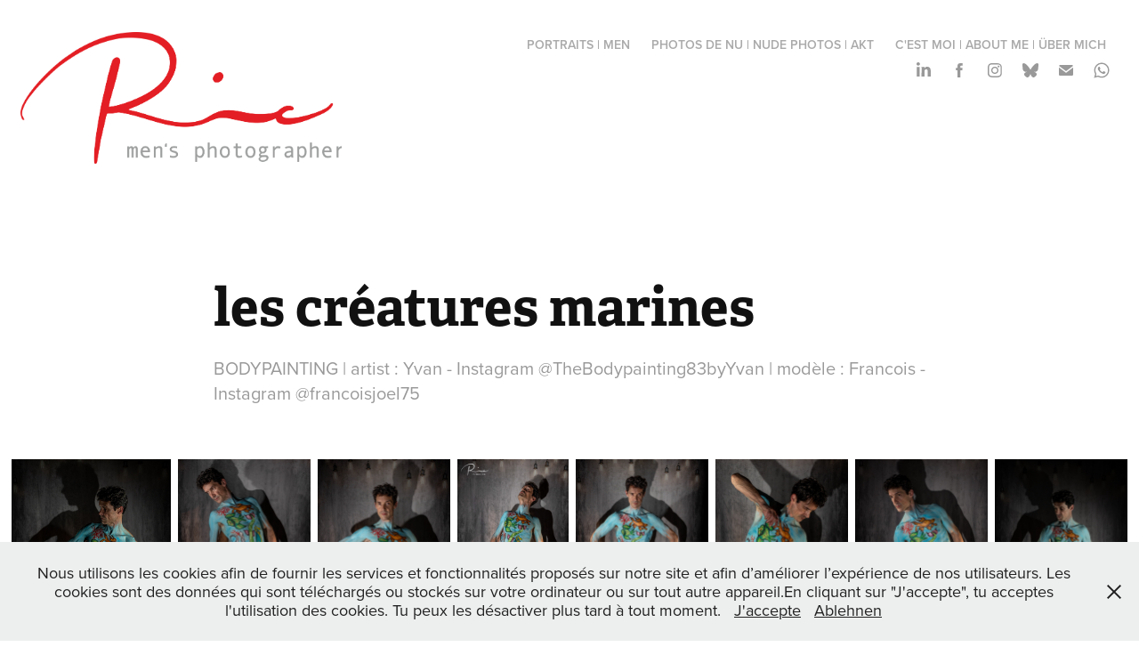

--- FILE ---
content_type: text/html; charset=utf-8
request_url: https://ric4men.com/bodypainting-mer3
body_size: 12411
content:
<!DOCTYPE HTML>
<html lang="en-US">
<head>
  <meta charset="UTF-8" />
  <meta name="viewport" content="width=device-width, initial-scale=1" />
      <meta name="keywords"  content="photography,man,men,male photography,portrait,bodyshot,headshot,nudity,male art,nude photos,underwear,studio,outdoor,France,Provence,Cote d'Azur,Riviera,maleart,manphotography,malephotography,menphotographer,manphotographer,gayart,gayfriendly,homme,le nu,photos de nus,gay-owned,nudite,body,corps,sexy,fetiche,artistic,artistic photo,nakedness,nudity in art,model,modele,mannequin,gay-friendly,WhatsApp,hommes,Männer,Mann,schwul,gay,LGBT,LGBTQIA+,Montreuil,Paris,Ile de France,Alfortville,Ile-de-France,europe,Canon,Fotograf,photographer,photographe,portraitiste,shooting,photo-shooting,photo-shoot,shoot,private,prive" />
      <meta name="description"  content="BODYPAINTING | artist : Yvan - Instagram @TheBodypainting83byYvan  | modèle : Francois - Instagram @francoisjoel75" />
      <meta name="twitter:card"  content="summary_large_image" />
      <meta name="twitter:site"  content="@AdobePortfolio" />
      <meta  property="og:title" content="Ric - men's photographer - les créatures marines" />
      <meta  property="og:description" content="BODYPAINTING | artist : Yvan - Instagram @TheBodypainting83byYvan  | modèle : Francois - Instagram @francoisjoel75" />
      <meta  property="og:image" content="https://cdn.myportfolio.com/5fd873ed-e033-4019-b934-8726ac323fb2/6b6ebaa9-9f5c-44ac-91d0-8dc183fbd9fe_rwc_0x0x1000x1000x1000.jpg?h=beb30af60d28ce7b1356429da642664f" />
        <link rel="icon" href="https://cdn.myportfolio.com/5fd873ed-e033-4019-b934-8726ac323fb2/0bb76b23-244f-4597-8c5b-31d004bf137d_carw_1x1x32.jpg?h=fc7f1761d48a760bddbb9c326d9084dd" />
        <link rel="apple-touch-icon" href="https://cdn.myportfolio.com/5fd873ed-e033-4019-b934-8726ac323fb2/9839da9d-46e5-4628-b4ae-c5a726a6181b_carw_1x1x180.jpeg?h=ff34658d6586aaadbc102b33248f0b57" />
      <link rel="stylesheet" href="/dist/css/main.css" type="text/css" />
      <link rel="stylesheet" href="https://cdn.myportfolio.com/5fd873ed-e033-4019-b934-8726ac323fb2/f17dc983da326036d4a509e3a8db751d1768394932.css?h=c2658524c2afe12265c29b6e91bdc17c" type="text/css" />
    <link rel="canonical" href="https://ric4men.com/bodypainting-mer3" />
      <title>Ric - men's photographer - les créatures marines</title>
    <script type="text/javascript" src="//use.typekit.net/ik/[base64].js?cb=8dae7d4d979f383d5ca1dd118e49b6878a07c580" async onload="
    try {
      window.Typekit.load();
    } catch (e) {
      console.warn('Typekit not loaded.');
    }
    "></script>
</head>
  <body class="transition-enabled">  <div class='page-background-video page-background-video-with-panel'>
  </div>
  <div class="js-responsive-nav">
    <div class="responsive-nav has-social">
      <div class="close-responsive-click-area js-close-responsive-nav">
        <div class="close-responsive-button"></div>
      </div>
          <div class="nav-container">
            <nav data-hover-hint="nav">
                <div class="gallery-title"><a href="/men" >portraits | men</a></div>
                <div class="gallery-title"><a href="/nu" >photos de nu | nude photos | Akt</a></div>
                <div class="gallery-title"><a href="/info" >c'est moi | about me | über mich</a></div>
                <div class="social pf-nav-social" data-hover-hint="navSocialIcons">
                  <ul>
                          <li>
                            <a href="https://www.linkedin.com/in/ricphotos/" target="_blank">
                              <svg version="1.1" id="Layer_1" xmlns="http://www.w3.org/2000/svg" xmlns:xlink="http://www.w3.org/1999/xlink" viewBox="0 0 30 24" style="enable-background:new 0 0 30 24;" xml:space="preserve" class="icon">
                              <path id="path-1_24_" d="M19.6,19v-5.8c0-1.4-0.5-2.4-1.7-2.4c-1,0-1.5,0.7-1.8,1.3C16,12.3,16,12.6,16,13v6h-3.4
                                c0,0,0.1-9.8,0-10.8H16v1.5c0,0,0,0,0,0h0v0C16.4,9,17.2,7.9,19,7.9c2.3,0,4,1.5,4,4.9V19H19.6z M8.9,6.7L8.9,6.7
                                C7.7,6.7,7,5.9,7,4.9C7,3.8,7.8,3,8.9,3s1.9,0.8,1.9,1.9C10.9,5.9,10.1,6.7,8.9,6.7z M10.6,19H7.2V8.2h3.4V19z"/>
                              </svg>
                            </a>
                          </li>
                          <li>
                            <a href="https://www.facebook.com/ric4men/" target="_blank">
                              <svg xmlns="http://www.w3.org/2000/svg" xmlns:xlink="http://www.w3.org/1999/xlink" version="1.1" x="0px" y="0px" viewBox="0 0 30 24" xml:space="preserve" class="icon"><path d="M16.21 20h-3.26v-8h-1.63V9.24h1.63V7.59c0-2.25 0.92-3.59 3.53-3.59h2.17v2.76H17.3 c-1.02 0-1.08 0.39-1.08 1.11l0 1.38h2.46L18.38 12h-2.17V20z"/></svg>
                            </a>
                          </li>
                          <li>
                            <a href="https://www.instagram.com/ric4men_photo/" target="_blank">
                              <svg version="1.1" id="Layer_1" xmlns="http://www.w3.org/2000/svg" xmlns:xlink="http://www.w3.org/1999/xlink" viewBox="0 0 30 24" style="enable-background:new 0 0 30 24;" xml:space="preserve" class="icon">
                              <g>
                                <path d="M15,5.4c2.1,0,2.4,0,3.2,0c0.8,0,1.2,0.2,1.5,0.3c0.4,0.1,0.6,0.3,0.9,0.6c0.3,0.3,0.5,0.5,0.6,0.9
                                  c0.1,0.3,0.2,0.7,0.3,1.5c0,0.8,0,1.1,0,3.2s0,2.4,0,3.2c0,0.8-0.2,1.2-0.3,1.5c-0.1,0.4-0.3,0.6-0.6,0.9c-0.3,0.3-0.5,0.5-0.9,0.6
                                  c-0.3,0.1-0.7,0.2-1.5,0.3c-0.8,0-1.1,0-3.2,0s-2.4,0-3.2,0c-0.8,0-1.2-0.2-1.5-0.3c-0.4-0.1-0.6-0.3-0.9-0.6
                                  c-0.3-0.3-0.5-0.5-0.6-0.9c-0.1-0.3-0.2-0.7-0.3-1.5c0-0.8,0-1.1,0-3.2s0-2.4,0-3.2c0-0.8,0.2-1.2,0.3-1.5c0.1-0.4,0.3-0.6,0.6-0.9
                                  c0.3-0.3,0.5-0.5,0.9-0.6c0.3-0.1,0.7-0.2,1.5-0.3C12.6,5.4,12.9,5.4,15,5.4 M15,4c-2.2,0-2.4,0-3.3,0c-0.9,0-1.4,0.2-1.9,0.4
                                  c-0.5,0.2-1,0.5-1.4,0.9C7.9,5.8,7.6,6.2,7.4,6.8C7.2,7.3,7.1,7.9,7,8.7C7,9.6,7,9.8,7,12s0,2.4,0,3.3c0,0.9,0.2,1.4,0.4,1.9
                                  c0.2,0.5,0.5,1,0.9,1.4c0.4,0.4,0.9,0.7,1.4,0.9c0.5,0.2,1.1,0.3,1.9,0.4c0.9,0,1.1,0,3.3,0s2.4,0,3.3,0c0.9,0,1.4-0.2,1.9-0.4
                                  c0.5-0.2,1-0.5,1.4-0.9c0.4-0.4,0.7-0.9,0.9-1.4c0.2-0.5,0.3-1.1,0.4-1.9c0-0.9,0-1.1,0-3.3s0-2.4,0-3.3c0-0.9-0.2-1.4-0.4-1.9
                                  c-0.2-0.5-0.5-1-0.9-1.4c-0.4-0.4-0.9-0.7-1.4-0.9c-0.5-0.2-1.1-0.3-1.9-0.4C17.4,4,17.2,4,15,4L15,4L15,4z"/>
                                <path d="M15,7.9c-2.3,0-4.1,1.8-4.1,4.1s1.8,4.1,4.1,4.1s4.1-1.8,4.1-4.1S17.3,7.9,15,7.9L15,7.9z M15,14.7c-1.5,0-2.7-1.2-2.7-2.7
                                  c0-1.5,1.2-2.7,2.7-2.7s2.7,1.2,2.7,2.7C17.7,13.5,16.5,14.7,15,14.7L15,14.7z"/>
                                <path d="M20.2,7.7c0,0.5-0.4,1-1,1s-1-0.4-1-1s0.4-1,1-1S20.2,7.2,20.2,7.7L20.2,7.7z"/>
                              </g>
                              </svg>
                            </a>
                          </li>
                        <li>
                          <a href="https://bsky.app/profile/ric4men.bsky.social" target="_blank">
                            <svg version="1.1" id="Layer_1" xmlns="http://www.w3.org/2000/svg" xmlns:xlink="http://www.w3.org/1999/xlink" x="0px" y="0px" viewBox="0 0 30 24" style="enable-background:new 0 0 30 24;" xml:space="preserve" class="icon">
                              <path d="M9.90174 5.077C11.9654 6.64106 14.1851 9.81232 15.0001 11.5142C15.8151 9.81245 18.0346 6.64103 20.0984 5.077C21.5874 3.94843 24 3.07521 24 5.85384C24 6.40877 23.6848 10.5155 23.5 11.1823C22.8575 13.5002 20.5162 14.0914 18.4337 13.7336C22.074 14.3591 23 16.4309 21.0001 18.5028C17.2018 22.4376 15.5409 17.5155 15.1151 16.2543C15.037 16.0231 15.0005 15.9149 15 16.0069C14.9995 15.9149 14.963 16.0231 14.8849 16.2543C14.4593 17.5155 12.7984 22.4377 8.9999 18.5028C6.99993 16.4309 7.92596 14.359 11.5663 13.7336C9.48369 14.0914 7.1424 13.5002 6.49999 11.1823C6.31515 10.5155 6 6.40871 6 5.85384C6 3.07521 8.41267 3.94843 9.90163 5.077H9.90174Z" />
                            </svg>
                          </a>
                        </li>
                          <li>
                            <a href="mailto:contact@ric4men.com">
                              <svg version="1.1" id="Layer_1" xmlns="http://www.w3.org/2000/svg" xmlns:xlink="http://www.w3.org/1999/xlink" x="0px" y="0px" viewBox="0 0 30 24" style="enable-background:new 0 0 30 24;" xml:space="preserve" class="icon">
                                <g>
                                  <path d="M15,13L7.1,7.1c0-0.5,0.4-1,1-1h13.8c0.5,0,1,0.4,1,1L15,13z M15,14.8l7.9-5.9v8.1c0,0.5-0.4,1-1,1H8.1c-0.5,0-1-0.4-1-1 V8.8L15,14.8z"/>
                                </g>
                              </svg>
                            </a>
                          </li>
                        <li>
                          <a href="https://wa.me/33688842099" target="_blank">
                            <svg version="1.1" id="Layer_1" xmlns="http://www.w3.org/2000/svg" xmlns:xlink="http://www.w3.org/1999/xlink" x="0px" y="0px" viewBox="0 0 30 24" style="enable-background:new 0 0 30 24;" xml:space="preserve" class="icon">
                              <path fill-rule="evenodd" clip-rule="evenodd" d="M21.0232 5.97047C19.4251 4.37822 17.2998 3.50089 15.0355 3.5C10.37 3.5 6.57284 7.27871 6.57097 11.9234C6.57035 13.408 6.96014 14.8573 7.70082 16.1347L6.5 20.5L10.9872 19.3286C12.2235 19.9997 13.6154 20.3533 15.0321 20.3539H15.0356C19.7006 20.3539 23.4981 16.5748 23.5 11.9301C23.5009 9.67921 22.6213 7.56273 21.0232 5.97047ZM15.0356 18.9312H15.0327C13.7703 18.9307 12.5321 18.5932 11.452 17.9552L11.195 17.8035L8.53233 18.4986L9.24307 15.9149L9.07577 15.6501C8.37152 14.5353 7.99956 13.2468 8.00011 11.9239C8.00165 8.06344 11.1577 4.92274 15.0384 4.92274C16.9175 4.92345 18.6839 5.6527 20.0122 6.97612C21.3405 8.29954 22.0716 10.0587 22.0709 11.9295C22.0693 15.7902 18.9133 18.9312 15.0356 18.9312ZM18.8946 13.6874C18.6831 13.582 17.6433 13.0728 17.4494 13.0026C17.2555 12.9323 17.1146 12.8972 16.9735 13.1079C16.8326 13.3186 16.4272 13.7927 16.3038 13.9332C16.1805 14.0737 16.0571 14.0913 15.8456 13.9859C15.6341 13.8805 14.9527 13.6583 14.1448 12.9412C13.5161 12.3831 13.0916 11.6938 12.9682 11.4831C12.8449 11.2723 12.9551 11.1584 13.061 11.0535C13.1561 10.9592 13.2725 10.8077 13.3782 10.6847C13.484 10.5618 13.5192 10.474 13.5897 10.3336C13.6602 10.1931 13.625 10.0701 13.5721 9.96479C13.5192 9.85944 13.0963 8.82341 12.92 8.40198C12.7483 7.99154 12.5739 8.04708 12.4441 8.04065C12.3209 8.03455 12.1798 8.03324 12.0388 8.03324C11.8978 8.03324 11.6687 8.08593 11.4748 8.29663C11.2809 8.50736 10.7346 9.01658 10.7346 10.0526C10.7346 11.0886 11.4924 12.0895 11.5982 12.23C11.7039 12.3704 13.0895 14.4965 15.2111 15.4082C15.7157 15.6251 16.1097 15.7546 16.4169 15.8516C16.9235 16.0118 17.3846 15.9892 17.749 15.935C18.1554 15.8746 19.0003 15.4258 19.1766 14.9341C19.3528 14.4425 19.3528 14.021 19.2999 13.9332C19.2471 13.8454 19.1061 13.7927 18.8946 13.6874Z" />
                            </svg>
                          </a>
                        </li>
                  </ul>
                </div>
            </nav>
          </div>
    </div>
  </div>
  <div class="site-wrap cfix">
    <div class="site-container">
      <div class="site-content e2e-site-content">
        <header class="site-header">
          <div class="logo-container">
              <div class="logo-wrap" data-hover-hint="logo">
                    <div class="logo e2e-site-logo-text logo-image  ">
    <a href="/home" class="image-normal image-link">
      <img src="https://cdn.myportfolio.com/5fd873ed-e033-4019-b934-8726ac323fb2/884f2fa1-babb-443c-aadb-02d126dbb6c7_rwc_0x0x991x407x4096.png?h=25258ef42aab5b111e9b4c4a62d08f8d" alt="Ric - photographe des hommes">
    </a>
</div>
              </div>
  <div class="hamburger-click-area js-hamburger">
    <div class="hamburger">
      <i></i>
      <i></i>
      <i></i>
    </div>
  </div>
          </div>
              <div class="nav-container">
                <nav data-hover-hint="nav">
                <div class="gallery-title"><a href="/men" >portraits | men</a></div>
                <div class="gallery-title"><a href="/nu" >photos de nu | nude photos | Akt</a></div>
                <div class="gallery-title"><a href="/info" >c'est moi | about me | über mich</a></div>
                    <div class="social pf-nav-social" data-hover-hint="navSocialIcons">
                      <ul>
                              <li>
                                <a href="https://www.linkedin.com/in/ricphotos/" target="_blank">
                                  <svg version="1.1" id="Layer_1" xmlns="http://www.w3.org/2000/svg" xmlns:xlink="http://www.w3.org/1999/xlink" viewBox="0 0 30 24" style="enable-background:new 0 0 30 24;" xml:space="preserve" class="icon">
                                  <path id="path-1_24_" d="M19.6,19v-5.8c0-1.4-0.5-2.4-1.7-2.4c-1,0-1.5,0.7-1.8,1.3C16,12.3,16,12.6,16,13v6h-3.4
                                    c0,0,0.1-9.8,0-10.8H16v1.5c0,0,0,0,0,0h0v0C16.4,9,17.2,7.9,19,7.9c2.3,0,4,1.5,4,4.9V19H19.6z M8.9,6.7L8.9,6.7
                                    C7.7,6.7,7,5.9,7,4.9C7,3.8,7.8,3,8.9,3s1.9,0.8,1.9,1.9C10.9,5.9,10.1,6.7,8.9,6.7z M10.6,19H7.2V8.2h3.4V19z"/>
                                  </svg>
                                </a>
                              </li>
                              <li>
                                <a href="https://www.facebook.com/ric4men/" target="_blank">
                                  <svg xmlns="http://www.w3.org/2000/svg" xmlns:xlink="http://www.w3.org/1999/xlink" version="1.1" x="0px" y="0px" viewBox="0 0 30 24" xml:space="preserve" class="icon"><path d="M16.21 20h-3.26v-8h-1.63V9.24h1.63V7.59c0-2.25 0.92-3.59 3.53-3.59h2.17v2.76H17.3 c-1.02 0-1.08 0.39-1.08 1.11l0 1.38h2.46L18.38 12h-2.17V20z"/></svg>
                                </a>
                              </li>
                              <li>
                                <a href="https://www.instagram.com/ric4men_photo/" target="_blank">
                                  <svg version="1.1" id="Layer_1" xmlns="http://www.w3.org/2000/svg" xmlns:xlink="http://www.w3.org/1999/xlink" viewBox="0 0 30 24" style="enable-background:new 0 0 30 24;" xml:space="preserve" class="icon">
                                  <g>
                                    <path d="M15,5.4c2.1,0,2.4,0,3.2,0c0.8,0,1.2,0.2,1.5,0.3c0.4,0.1,0.6,0.3,0.9,0.6c0.3,0.3,0.5,0.5,0.6,0.9
                                      c0.1,0.3,0.2,0.7,0.3,1.5c0,0.8,0,1.1,0,3.2s0,2.4,0,3.2c0,0.8-0.2,1.2-0.3,1.5c-0.1,0.4-0.3,0.6-0.6,0.9c-0.3,0.3-0.5,0.5-0.9,0.6
                                      c-0.3,0.1-0.7,0.2-1.5,0.3c-0.8,0-1.1,0-3.2,0s-2.4,0-3.2,0c-0.8,0-1.2-0.2-1.5-0.3c-0.4-0.1-0.6-0.3-0.9-0.6
                                      c-0.3-0.3-0.5-0.5-0.6-0.9c-0.1-0.3-0.2-0.7-0.3-1.5c0-0.8,0-1.1,0-3.2s0-2.4,0-3.2c0-0.8,0.2-1.2,0.3-1.5c0.1-0.4,0.3-0.6,0.6-0.9
                                      c0.3-0.3,0.5-0.5,0.9-0.6c0.3-0.1,0.7-0.2,1.5-0.3C12.6,5.4,12.9,5.4,15,5.4 M15,4c-2.2,0-2.4,0-3.3,0c-0.9,0-1.4,0.2-1.9,0.4
                                      c-0.5,0.2-1,0.5-1.4,0.9C7.9,5.8,7.6,6.2,7.4,6.8C7.2,7.3,7.1,7.9,7,8.7C7,9.6,7,9.8,7,12s0,2.4,0,3.3c0,0.9,0.2,1.4,0.4,1.9
                                      c0.2,0.5,0.5,1,0.9,1.4c0.4,0.4,0.9,0.7,1.4,0.9c0.5,0.2,1.1,0.3,1.9,0.4c0.9,0,1.1,0,3.3,0s2.4,0,3.3,0c0.9,0,1.4-0.2,1.9-0.4
                                      c0.5-0.2,1-0.5,1.4-0.9c0.4-0.4,0.7-0.9,0.9-1.4c0.2-0.5,0.3-1.1,0.4-1.9c0-0.9,0-1.1,0-3.3s0-2.4,0-3.3c0-0.9-0.2-1.4-0.4-1.9
                                      c-0.2-0.5-0.5-1-0.9-1.4c-0.4-0.4-0.9-0.7-1.4-0.9c-0.5-0.2-1.1-0.3-1.9-0.4C17.4,4,17.2,4,15,4L15,4L15,4z"/>
                                    <path d="M15,7.9c-2.3,0-4.1,1.8-4.1,4.1s1.8,4.1,4.1,4.1s4.1-1.8,4.1-4.1S17.3,7.9,15,7.9L15,7.9z M15,14.7c-1.5,0-2.7-1.2-2.7-2.7
                                      c0-1.5,1.2-2.7,2.7-2.7s2.7,1.2,2.7,2.7C17.7,13.5,16.5,14.7,15,14.7L15,14.7z"/>
                                    <path d="M20.2,7.7c0,0.5-0.4,1-1,1s-1-0.4-1-1s0.4-1,1-1S20.2,7.2,20.2,7.7L20.2,7.7z"/>
                                  </g>
                                  </svg>
                                </a>
                              </li>
                            <li>
                              <a href="https://bsky.app/profile/ric4men.bsky.social" target="_blank">
                                <svg version="1.1" id="Layer_1" xmlns="http://www.w3.org/2000/svg" xmlns:xlink="http://www.w3.org/1999/xlink" x="0px" y="0px" viewBox="0 0 30 24" style="enable-background:new 0 0 30 24;" xml:space="preserve" class="icon">
                                  <path d="M9.90174 5.077C11.9654 6.64106 14.1851 9.81232 15.0001 11.5142C15.8151 9.81245 18.0346 6.64103 20.0984 5.077C21.5874 3.94843 24 3.07521 24 5.85384C24 6.40877 23.6848 10.5155 23.5 11.1823C22.8575 13.5002 20.5162 14.0914 18.4337 13.7336C22.074 14.3591 23 16.4309 21.0001 18.5028C17.2018 22.4376 15.5409 17.5155 15.1151 16.2543C15.037 16.0231 15.0005 15.9149 15 16.0069C14.9995 15.9149 14.963 16.0231 14.8849 16.2543C14.4593 17.5155 12.7984 22.4377 8.9999 18.5028C6.99993 16.4309 7.92596 14.359 11.5663 13.7336C9.48369 14.0914 7.1424 13.5002 6.49999 11.1823C6.31515 10.5155 6 6.40871 6 5.85384C6 3.07521 8.41267 3.94843 9.90163 5.077H9.90174Z" />
                                </svg>
                              </a>
                            </li>
                              <li>
                                <a href="mailto:contact@ric4men.com">
                                  <svg version="1.1" id="Layer_1" xmlns="http://www.w3.org/2000/svg" xmlns:xlink="http://www.w3.org/1999/xlink" x="0px" y="0px" viewBox="0 0 30 24" style="enable-background:new 0 0 30 24;" xml:space="preserve" class="icon">
                                    <g>
                                      <path d="M15,13L7.1,7.1c0-0.5,0.4-1,1-1h13.8c0.5,0,1,0.4,1,1L15,13z M15,14.8l7.9-5.9v8.1c0,0.5-0.4,1-1,1H8.1c-0.5,0-1-0.4-1-1 V8.8L15,14.8z"/>
                                    </g>
                                  </svg>
                                </a>
                              </li>
                            <li>
                              <a href="https://wa.me/33688842099" target="_blank">
                                <svg version="1.1" id="Layer_1" xmlns="http://www.w3.org/2000/svg" xmlns:xlink="http://www.w3.org/1999/xlink" x="0px" y="0px" viewBox="0 0 30 24" style="enable-background:new 0 0 30 24;" xml:space="preserve" class="icon">
                                  <path fill-rule="evenodd" clip-rule="evenodd" d="M21.0232 5.97047C19.4251 4.37822 17.2998 3.50089 15.0355 3.5C10.37 3.5 6.57284 7.27871 6.57097 11.9234C6.57035 13.408 6.96014 14.8573 7.70082 16.1347L6.5 20.5L10.9872 19.3286C12.2235 19.9997 13.6154 20.3533 15.0321 20.3539H15.0356C19.7006 20.3539 23.4981 16.5748 23.5 11.9301C23.5009 9.67921 22.6213 7.56273 21.0232 5.97047ZM15.0356 18.9312H15.0327C13.7703 18.9307 12.5321 18.5932 11.452 17.9552L11.195 17.8035L8.53233 18.4986L9.24307 15.9149L9.07577 15.6501C8.37152 14.5353 7.99956 13.2468 8.00011 11.9239C8.00165 8.06344 11.1577 4.92274 15.0384 4.92274C16.9175 4.92345 18.6839 5.6527 20.0122 6.97612C21.3405 8.29954 22.0716 10.0587 22.0709 11.9295C22.0693 15.7902 18.9133 18.9312 15.0356 18.9312ZM18.8946 13.6874C18.6831 13.582 17.6433 13.0728 17.4494 13.0026C17.2555 12.9323 17.1146 12.8972 16.9735 13.1079C16.8326 13.3186 16.4272 13.7927 16.3038 13.9332C16.1805 14.0737 16.0571 14.0913 15.8456 13.9859C15.6341 13.8805 14.9527 13.6583 14.1448 12.9412C13.5161 12.3831 13.0916 11.6938 12.9682 11.4831C12.8449 11.2723 12.9551 11.1584 13.061 11.0535C13.1561 10.9592 13.2725 10.8077 13.3782 10.6847C13.484 10.5618 13.5192 10.474 13.5897 10.3336C13.6602 10.1931 13.625 10.0701 13.5721 9.96479C13.5192 9.85944 13.0963 8.82341 12.92 8.40198C12.7483 7.99154 12.5739 8.04708 12.4441 8.04065C12.3209 8.03455 12.1798 8.03324 12.0388 8.03324C11.8978 8.03324 11.6687 8.08593 11.4748 8.29663C11.2809 8.50736 10.7346 9.01658 10.7346 10.0526C10.7346 11.0886 11.4924 12.0895 11.5982 12.23C11.7039 12.3704 13.0895 14.4965 15.2111 15.4082C15.7157 15.6251 16.1097 15.7546 16.4169 15.8516C16.9235 16.0118 17.3846 15.9892 17.749 15.935C18.1554 15.8746 19.0003 15.4258 19.1766 14.9341C19.3528 14.4425 19.3528 14.021 19.2999 13.9332C19.2471 13.8454 19.1061 13.7927 18.8946 13.6874Z" />
                                </svg>
                              </a>
                            </li>
                      </ul>
                    </div>
                </nav>
              </div>
        </header>
        <main>
  <div class="page-container js-site-wrap" data-context="page.page.container" data-hover-hint="pageContainer">
    <section class="page standard-modules">
        <header class="page-header content" data-context="pages" data-identity="id:p63bea6fd545a23653b046ffc827adc8e8799ce1a9824c81af2101" data-hover-hint="pageHeader" data-hover-hint-id="p63bea6fd545a23653b046ffc827adc8e8799ce1a9824c81af2101">
            <h1 class="title preserve-whitespace e2e-site-logo-text">les créatures marines</h1>
            <p class="description">BODYPAINTING | artist : Yvan - Instagram @TheBodypainting83byYvan  | modèle : Francois - Instagram @francoisjoel75</p>
        </header>
      <div class="page-content js-page-content" data-context="pages" data-identity="id:p63bea6fd545a23653b046ffc827adc8e8799ce1a9824c81af2101">
        <div id="project-canvas" class="js-project-modules modules content">
          <div id="project-modules">
              
              
              
              
              
              
              
              <div class="project-module module media_collection project-module-media_collection" data-id="m63bea7219cb1b8ba48be5a23dcb2315cba721d15bbf97d351eee3"  style="padding-top: px;
padding-bottom: px;
">
  <div class="grid--main js-grid-main" data-grid-max-images="
  ">
    <div class="grid__item-container js-grid-item-container" data-flex-grow="208" style="width:208px; flex-grow:208;" data-width="1920" data-height="2400">
      <script type="text/html" class="js-lightbox-slide-content">
        <div class="grid__image-wrapper">
          <img src="https://cdn.myportfolio.com/5fd873ed-e033-4019-b934-8726ac323fb2/9cf6e8ff-584f-4532-9c8c-c2c6c61bd6f0_rw_1920.jpg?h=cb57fcb8504d21cf30128abf6acc8f6e" srcset="https://cdn.myportfolio.com/5fd873ed-e033-4019-b934-8726ac323fb2/9cf6e8ff-584f-4532-9c8c-c2c6c61bd6f0_rw_600.jpg?h=684480a913aa6f48f084cf2c40f5f7d4 600w,https://cdn.myportfolio.com/5fd873ed-e033-4019-b934-8726ac323fb2/9cf6e8ff-584f-4532-9c8c-c2c6c61bd6f0_rw_1200.jpg?h=d434a2cec08ef76743136124a22fa256 1200w,https://cdn.myportfolio.com/5fd873ed-e033-4019-b934-8726ac323fb2/9cf6e8ff-584f-4532-9c8c-c2c6c61bd6f0_rw_1920.jpg?h=cb57fcb8504d21cf30128abf6acc8f6e 1920w,"  sizes="(max-width: 1920px) 100vw, 1920px">
        <div>
      </script>
      <img
        class="grid__item-image js-grid__item-image grid__item-image-lazy js-lazy"
        src="[data-uri]"
        
        data-src="https://cdn.myportfolio.com/5fd873ed-e033-4019-b934-8726ac323fb2/9cf6e8ff-584f-4532-9c8c-c2c6c61bd6f0_rw_1920.jpg?h=cb57fcb8504d21cf30128abf6acc8f6e"
        data-srcset="https://cdn.myportfolio.com/5fd873ed-e033-4019-b934-8726ac323fb2/9cf6e8ff-584f-4532-9c8c-c2c6c61bd6f0_rw_600.jpg?h=684480a913aa6f48f084cf2c40f5f7d4 600w,https://cdn.myportfolio.com/5fd873ed-e033-4019-b934-8726ac323fb2/9cf6e8ff-584f-4532-9c8c-c2c6c61bd6f0_rw_1200.jpg?h=d434a2cec08ef76743136124a22fa256 1200w,https://cdn.myportfolio.com/5fd873ed-e033-4019-b934-8726ac323fb2/9cf6e8ff-584f-4532-9c8c-c2c6c61bd6f0_rw_1920.jpg?h=cb57fcb8504d21cf30128abf6acc8f6e 1920w,"
      >
      <span class="grid__item-filler" style="padding-bottom:125%;"></span>
    </div>
    <div class="grid__item-container js-grid-item-container" data-flex-grow="173.31680335686" style="width:173.31680335686px; flex-grow:173.31680335686;" data-width="1920" data-height="2880">
      <script type="text/html" class="js-lightbox-slide-content">
        <div class="grid__image-wrapper">
          <img src="https://cdn.myportfolio.com/5fd873ed-e033-4019-b934-8726ac323fb2/fc4257f5-be67-4f6a-b1f5-240ee8366937_rw_1920.jpg?h=d2836a97646c4f77db00110c89a22eea" srcset="https://cdn.myportfolio.com/5fd873ed-e033-4019-b934-8726ac323fb2/fc4257f5-be67-4f6a-b1f5-240ee8366937_rw_600.jpg?h=730cb761239c02c97aa5ff048803860e 600w,https://cdn.myportfolio.com/5fd873ed-e033-4019-b934-8726ac323fb2/fc4257f5-be67-4f6a-b1f5-240ee8366937_rw_1200.jpg?h=531fba09063932b59c2db25dfa341f30 1200w,https://cdn.myportfolio.com/5fd873ed-e033-4019-b934-8726ac323fb2/fc4257f5-be67-4f6a-b1f5-240ee8366937_rw_1920.jpg?h=d2836a97646c4f77db00110c89a22eea 1920w,"  sizes="(max-width: 1920px) 100vw, 1920px">
        <div>
      </script>
      <img
        class="grid__item-image js-grid__item-image grid__item-image-lazy js-lazy"
        src="[data-uri]"
        
        data-src="https://cdn.myportfolio.com/5fd873ed-e033-4019-b934-8726ac323fb2/fc4257f5-be67-4f6a-b1f5-240ee8366937_rw_1920.jpg?h=d2836a97646c4f77db00110c89a22eea"
        data-srcset="https://cdn.myportfolio.com/5fd873ed-e033-4019-b934-8726ac323fb2/fc4257f5-be67-4f6a-b1f5-240ee8366937_rw_600.jpg?h=730cb761239c02c97aa5ff048803860e 600w,https://cdn.myportfolio.com/5fd873ed-e033-4019-b934-8726ac323fb2/fc4257f5-be67-4f6a-b1f5-240ee8366937_rw_1200.jpg?h=531fba09063932b59c2db25dfa341f30 1200w,https://cdn.myportfolio.com/5fd873ed-e033-4019-b934-8726ac323fb2/fc4257f5-be67-4f6a-b1f5-240ee8366937_rw_1920.jpg?h=d2836a97646c4f77db00110c89a22eea 1920w,"
      >
      <span class="grid__item-filler" style="padding-bottom:150.01430615165%;"></span>
    </div>
    <div class="grid__item-container js-grid-item-container" data-flex-grow="173.3151030711" style="width:173.3151030711px; flex-grow:173.3151030711;" data-width="1920" data-height="2880">
      <script type="text/html" class="js-lightbox-slide-content">
        <div class="grid__image-wrapper">
          <img src="https://cdn.myportfolio.com/5fd873ed-e033-4019-b934-8726ac323fb2/f13246c6-d29e-4d06-acb4-b2b037b56349_rw_1920.jpg?h=14b472bfdb1a7391b7c4f15b07e3307c" srcset="https://cdn.myportfolio.com/5fd873ed-e033-4019-b934-8726ac323fb2/f13246c6-d29e-4d06-acb4-b2b037b56349_rw_600.jpg?h=715707cc728049e4112454899597a511 600w,https://cdn.myportfolio.com/5fd873ed-e033-4019-b934-8726ac323fb2/f13246c6-d29e-4d06-acb4-b2b037b56349_rw_1200.jpg?h=6103b7ff577a62ce4ad9f74a76d56eee 1200w,https://cdn.myportfolio.com/5fd873ed-e033-4019-b934-8726ac323fb2/f13246c6-d29e-4d06-acb4-b2b037b56349_rw_1920.jpg?h=14b472bfdb1a7391b7c4f15b07e3307c 1920w,"  sizes="(max-width: 1920px) 100vw, 1920px">
        <div>
      </script>
      <img
        class="grid__item-image js-grid__item-image grid__item-image-lazy js-lazy"
        src="[data-uri]"
        
        data-src="https://cdn.myportfolio.com/5fd873ed-e033-4019-b934-8726ac323fb2/f13246c6-d29e-4d06-acb4-b2b037b56349_rw_1920.jpg?h=14b472bfdb1a7391b7c4f15b07e3307c"
        data-srcset="https://cdn.myportfolio.com/5fd873ed-e033-4019-b934-8726ac323fb2/f13246c6-d29e-4d06-acb4-b2b037b56349_rw_600.jpg?h=715707cc728049e4112454899597a511 600w,https://cdn.myportfolio.com/5fd873ed-e033-4019-b934-8726ac323fb2/f13246c6-d29e-4d06-acb4-b2b037b56349_rw_1200.jpg?h=6103b7ff577a62ce4ad9f74a76d56eee 1200w,https://cdn.myportfolio.com/5fd873ed-e033-4019-b934-8726ac323fb2/f13246c6-d29e-4d06-acb4-b2b037b56349_rw_1920.jpg?h=14b472bfdb1a7391b7c4f15b07e3307c 1920w,"
      >
      <span class="grid__item-filler" style="padding-bottom:150.0157778479%;"></span>
    </div>
    <div class="grid__item-container js-grid-item-container" data-flex-grow="146.24404543789" style="width:146.24404543789px; flex-grow:146.24404543789;" data-width="1920" data-height="3413">
      <script type="text/html" class="js-lightbox-slide-content">
        <div class="grid__image-wrapper">
          <img src="https://cdn.myportfolio.com/5fd873ed-e033-4019-b934-8726ac323fb2/667d4a34-6d4c-4fd1-b8fc-3f0eaf5ee6c8_rw_1920.jpg?h=5556c337d2eb6b6a60f471b873aa118c" srcset="https://cdn.myportfolio.com/5fd873ed-e033-4019-b934-8726ac323fb2/667d4a34-6d4c-4fd1-b8fc-3f0eaf5ee6c8_rw_600.jpg?h=28d14dc3a4683755f1a0ce7d0bd6cf36 600w,https://cdn.myportfolio.com/5fd873ed-e033-4019-b934-8726ac323fb2/667d4a34-6d4c-4fd1-b8fc-3f0eaf5ee6c8_rw_1200.jpg?h=606890c8499d27dbecda60e8853433ae 1200w,https://cdn.myportfolio.com/5fd873ed-e033-4019-b934-8726ac323fb2/667d4a34-6d4c-4fd1-b8fc-3f0eaf5ee6c8_rw_1920.jpg?h=5556c337d2eb6b6a60f471b873aa118c 1920w,"  sizes="(max-width: 1920px) 100vw, 1920px">
        <div>
      </script>
      <img
        class="grid__item-image js-grid__item-image grid__item-image-lazy js-lazy"
        src="[data-uri]"
        
        data-src="https://cdn.myportfolio.com/5fd873ed-e033-4019-b934-8726ac323fb2/667d4a34-6d4c-4fd1-b8fc-3f0eaf5ee6c8_rw_1920.jpg?h=5556c337d2eb6b6a60f471b873aa118c"
        data-srcset="https://cdn.myportfolio.com/5fd873ed-e033-4019-b934-8726ac323fb2/667d4a34-6d4c-4fd1-b8fc-3f0eaf5ee6c8_rw_600.jpg?h=28d14dc3a4683755f1a0ce7d0bd6cf36 600w,https://cdn.myportfolio.com/5fd873ed-e033-4019-b934-8726ac323fb2/667d4a34-6d4c-4fd1-b8fc-3f0eaf5ee6c8_rw_1200.jpg?h=606890c8499d27dbecda60e8853433ae 1200w,https://cdn.myportfolio.com/5fd873ed-e033-4019-b934-8726ac323fb2/667d4a34-6d4c-4fd1-b8fc-3f0eaf5ee6c8_rw_1920.jpg?h=5556c337d2eb6b6a60f471b873aa118c 1920w,"
      >
      <span class="grid__item-filler" style="padding-bottom:177.78501628664%;"></span>
    </div>
    <div class="grid__item-container js-grid-item-container" data-flex-grow="173.33333333333" style="width:173.33333333333px; flex-grow:173.33333333333;" data-width="1920" data-height="2880">
      <script type="text/html" class="js-lightbox-slide-content">
        <div class="grid__image-wrapper">
          <img src="https://cdn.myportfolio.com/5fd873ed-e033-4019-b934-8726ac323fb2/e1cae2c6-97f4-4c03-8edb-1aceb3e4cba1_rw_1920.JPG?h=13704da6904fe977d29947050363b1c5" srcset="https://cdn.myportfolio.com/5fd873ed-e033-4019-b934-8726ac323fb2/e1cae2c6-97f4-4c03-8edb-1aceb3e4cba1_rw_600.JPG?h=fb4e7f67ad8898eb8e64ad9841a10026 600w,https://cdn.myportfolio.com/5fd873ed-e033-4019-b934-8726ac323fb2/e1cae2c6-97f4-4c03-8edb-1aceb3e4cba1_rw_1200.JPG?h=46609ec074adac2213ff202444bdca6d 1200w,https://cdn.myportfolio.com/5fd873ed-e033-4019-b934-8726ac323fb2/e1cae2c6-97f4-4c03-8edb-1aceb3e4cba1_rw_1920.JPG?h=13704da6904fe977d29947050363b1c5 1920w,"  sizes="(max-width: 1920px) 100vw, 1920px">
        <div>
      </script>
      <img
        class="grid__item-image js-grid__item-image grid__item-image-lazy js-lazy"
        src="[data-uri]"
        
        data-src="https://cdn.myportfolio.com/5fd873ed-e033-4019-b934-8726ac323fb2/e1cae2c6-97f4-4c03-8edb-1aceb3e4cba1_rw_1920.JPG?h=13704da6904fe977d29947050363b1c5"
        data-srcset="https://cdn.myportfolio.com/5fd873ed-e033-4019-b934-8726ac323fb2/e1cae2c6-97f4-4c03-8edb-1aceb3e4cba1_rw_600.JPG?h=fb4e7f67ad8898eb8e64ad9841a10026 600w,https://cdn.myportfolio.com/5fd873ed-e033-4019-b934-8726ac323fb2/e1cae2c6-97f4-4c03-8edb-1aceb3e4cba1_rw_1200.JPG?h=46609ec074adac2213ff202444bdca6d 1200w,https://cdn.myportfolio.com/5fd873ed-e033-4019-b934-8726ac323fb2/e1cae2c6-97f4-4c03-8edb-1aceb3e4cba1_rw_1920.JPG?h=13704da6904fe977d29947050363b1c5 1920w,"
      >
      <span class="grid__item-filler" style="padding-bottom:150%;"></span>
    </div>
    <div class="grid__item-container js-grid-item-container" data-flex-grow="173.35567010309" style="width:173.35567010309px; flex-grow:173.35567010309;" data-width="1920" data-height="2879">
      <script type="text/html" class="js-lightbox-slide-content">
        <div class="grid__image-wrapper">
          <img src="https://cdn.myportfolio.com/5fd873ed-e033-4019-b934-8726ac323fb2/1095dee1-ed8d-4dd5-b82d-8f9a52fdfd47_rw_1920.JPG?h=0518ee7bd3938d0674f77de7f03f534b" srcset="https://cdn.myportfolio.com/5fd873ed-e033-4019-b934-8726ac323fb2/1095dee1-ed8d-4dd5-b82d-8f9a52fdfd47_rw_600.JPG?h=a2e870dadab4e25c5a2113f0e079b80b 600w,https://cdn.myportfolio.com/5fd873ed-e033-4019-b934-8726ac323fb2/1095dee1-ed8d-4dd5-b82d-8f9a52fdfd47_rw_1200.JPG?h=f73ef203a99f7ca8ca6918ef8b10db0d 1200w,https://cdn.myportfolio.com/5fd873ed-e033-4019-b934-8726ac323fb2/1095dee1-ed8d-4dd5-b82d-8f9a52fdfd47_rw_1920.JPG?h=0518ee7bd3938d0674f77de7f03f534b 1920w,"  sizes="(max-width: 1920px) 100vw, 1920px">
        <div>
      </script>
      <img
        class="grid__item-image js-grid__item-image grid__item-image-lazy js-lazy"
        src="[data-uri]"
        
        data-src="https://cdn.myportfolio.com/5fd873ed-e033-4019-b934-8726ac323fb2/1095dee1-ed8d-4dd5-b82d-8f9a52fdfd47_rw_1920.JPG?h=0518ee7bd3938d0674f77de7f03f534b"
        data-srcset="https://cdn.myportfolio.com/5fd873ed-e033-4019-b934-8726ac323fb2/1095dee1-ed8d-4dd5-b82d-8f9a52fdfd47_rw_600.JPG?h=a2e870dadab4e25c5a2113f0e079b80b 600w,https://cdn.myportfolio.com/5fd873ed-e033-4019-b934-8726ac323fb2/1095dee1-ed8d-4dd5-b82d-8f9a52fdfd47_rw_1200.JPG?h=f73ef203a99f7ca8ca6918ef8b10db0d 1200w,https://cdn.myportfolio.com/5fd873ed-e033-4019-b934-8726ac323fb2/1095dee1-ed8d-4dd5-b82d-8f9a52fdfd47_rw_1920.JPG?h=0518ee7bd3938d0674f77de7f03f534b 1920w,"
      >
      <span class="grid__item-filler" style="padding-bottom:149.98067259374%;"></span>
    </div>
    <div class="grid__item-container js-grid-item-container" data-flex-grow="173.31533028666" style="width:173.31533028666px; flex-grow:173.31533028666;" data-width="1920" data-height="2880">
      <script type="text/html" class="js-lightbox-slide-content">
        <div class="grid__image-wrapper">
          <img src="https://cdn.myportfolio.com/5fd873ed-e033-4019-b934-8726ac323fb2/6861086b-1d57-4bbf-bbfd-7d0a11c06df8_rw_1920.jpg?h=693f9898a982e4d3e1954217fe0619c9" srcset="https://cdn.myportfolio.com/5fd873ed-e033-4019-b934-8726ac323fb2/6861086b-1d57-4bbf-bbfd-7d0a11c06df8_rw_600.jpg?h=4d77cbfc70bce650c851d70ca1c5fa02 600w,https://cdn.myportfolio.com/5fd873ed-e033-4019-b934-8726ac323fb2/6861086b-1d57-4bbf-bbfd-7d0a11c06df8_rw_1200.jpg?h=196af45e5f4355afbe31f94e07633d82 1200w,https://cdn.myportfolio.com/5fd873ed-e033-4019-b934-8726ac323fb2/6861086b-1d57-4bbf-bbfd-7d0a11c06df8_rw_1920.jpg?h=693f9898a982e4d3e1954217fe0619c9 1920w,"  sizes="(max-width: 1920px) 100vw, 1920px">
        <div>
      </script>
      <img
        class="grid__item-image js-grid__item-image grid__item-image-lazy js-lazy"
        src="[data-uri]"
        
        data-src="https://cdn.myportfolio.com/5fd873ed-e033-4019-b934-8726ac323fb2/6861086b-1d57-4bbf-bbfd-7d0a11c06df8_rw_1920.jpg?h=693f9898a982e4d3e1954217fe0619c9"
        data-srcset="https://cdn.myportfolio.com/5fd873ed-e033-4019-b934-8726ac323fb2/6861086b-1d57-4bbf-bbfd-7d0a11c06df8_rw_600.jpg?h=4d77cbfc70bce650c851d70ca1c5fa02 600w,https://cdn.myportfolio.com/5fd873ed-e033-4019-b934-8726ac323fb2/6861086b-1d57-4bbf-bbfd-7d0a11c06df8_rw_1200.jpg?h=196af45e5f4355afbe31f94e07633d82 1200w,https://cdn.myportfolio.com/5fd873ed-e033-4019-b934-8726ac323fb2/6861086b-1d57-4bbf-bbfd-7d0a11c06df8_rw_1920.jpg?h=693f9898a982e4d3e1954217fe0619c9 1920w,"
      >
      <span class="grid__item-filler" style="padding-bottom:150.01558117794%;"></span>
    </div>
    <div class="grid__item-container js-grid-item-container" data-flex-grow="173.33333333333" style="width:173.33333333333px; flex-grow:173.33333333333;" data-width="1920" data-height="2880">
      <script type="text/html" class="js-lightbox-slide-content">
        <div class="grid__image-wrapper">
          <img src="https://cdn.myportfolio.com/5fd873ed-e033-4019-b934-8726ac323fb2/0efdbdd5-3470-42b6-8d01-da0c030b8cc2_rw_1920.jpg?h=8a6db56cd919afb3e948f07b807f9480" srcset="https://cdn.myportfolio.com/5fd873ed-e033-4019-b934-8726ac323fb2/0efdbdd5-3470-42b6-8d01-da0c030b8cc2_rw_600.jpg?h=460f956d8c71c6339f9ed888251b2adc 600w,https://cdn.myportfolio.com/5fd873ed-e033-4019-b934-8726ac323fb2/0efdbdd5-3470-42b6-8d01-da0c030b8cc2_rw_1200.jpg?h=c9708606448e920b5073a510c55591a0 1200w,https://cdn.myportfolio.com/5fd873ed-e033-4019-b934-8726ac323fb2/0efdbdd5-3470-42b6-8d01-da0c030b8cc2_rw_1920.jpg?h=8a6db56cd919afb3e948f07b807f9480 1920w,"  sizes="(max-width: 1920px) 100vw, 1920px">
        <div>
      </script>
      <img
        class="grid__item-image js-grid__item-image grid__item-image-lazy js-lazy"
        src="[data-uri]"
        
        data-src="https://cdn.myportfolio.com/5fd873ed-e033-4019-b934-8726ac323fb2/0efdbdd5-3470-42b6-8d01-da0c030b8cc2_rw_1920.jpg?h=8a6db56cd919afb3e948f07b807f9480"
        data-srcset="https://cdn.myportfolio.com/5fd873ed-e033-4019-b934-8726ac323fb2/0efdbdd5-3470-42b6-8d01-da0c030b8cc2_rw_600.jpg?h=460f956d8c71c6339f9ed888251b2adc 600w,https://cdn.myportfolio.com/5fd873ed-e033-4019-b934-8726ac323fb2/0efdbdd5-3470-42b6-8d01-da0c030b8cc2_rw_1200.jpg?h=c9708606448e920b5073a510c55591a0 1200w,https://cdn.myportfolio.com/5fd873ed-e033-4019-b934-8726ac323fb2/0efdbdd5-3470-42b6-8d01-da0c030b8cc2_rw_1920.jpg?h=8a6db56cd919afb3e948f07b807f9480 1920w,"
      >
      <span class="grid__item-filler" style="padding-bottom:150%;"></span>
    </div>
    <div class="grid__item-container js-grid-item-container" data-flex-grow="173.33333333333" style="width:173.33333333333px; flex-grow:173.33333333333;" data-width="1920" data-height="2880">
      <script type="text/html" class="js-lightbox-slide-content">
        <div class="grid__image-wrapper">
          <img src="https://cdn.myportfolio.com/5fd873ed-e033-4019-b934-8726ac323fb2/2d93eb48-12ca-4c02-b8a4-4dbbc79c07bc_rw_1920.jpg?h=9445b25b4bf2822c656683ba96715022" srcset="https://cdn.myportfolio.com/5fd873ed-e033-4019-b934-8726ac323fb2/2d93eb48-12ca-4c02-b8a4-4dbbc79c07bc_rw_600.jpg?h=aae32d411f30b91c7f9092dcc70cfd1d 600w,https://cdn.myportfolio.com/5fd873ed-e033-4019-b934-8726ac323fb2/2d93eb48-12ca-4c02-b8a4-4dbbc79c07bc_rw_1200.jpg?h=561a4d74d732658a354dcdb85b70f074 1200w,https://cdn.myportfolio.com/5fd873ed-e033-4019-b934-8726ac323fb2/2d93eb48-12ca-4c02-b8a4-4dbbc79c07bc_rw_1920.jpg?h=9445b25b4bf2822c656683ba96715022 1920w,"  sizes="(max-width: 1920px) 100vw, 1920px">
        <div>
      </script>
      <img
        class="grid__item-image js-grid__item-image grid__item-image-lazy js-lazy"
        src="[data-uri]"
        
        data-src="https://cdn.myportfolio.com/5fd873ed-e033-4019-b934-8726ac323fb2/2d93eb48-12ca-4c02-b8a4-4dbbc79c07bc_rw_1920.jpg?h=9445b25b4bf2822c656683ba96715022"
        data-srcset="https://cdn.myportfolio.com/5fd873ed-e033-4019-b934-8726ac323fb2/2d93eb48-12ca-4c02-b8a4-4dbbc79c07bc_rw_600.jpg?h=aae32d411f30b91c7f9092dcc70cfd1d 600w,https://cdn.myportfolio.com/5fd873ed-e033-4019-b934-8726ac323fb2/2d93eb48-12ca-4c02-b8a4-4dbbc79c07bc_rw_1200.jpg?h=561a4d74d732658a354dcdb85b70f074 1200w,https://cdn.myportfolio.com/5fd873ed-e033-4019-b934-8726ac323fb2/2d93eb48-12ca-4c02-b8a4-4dbbc79c07bc_rw_1920.jpg?h=9445b25b4bf2822c656683ba96715022 1920w,"
      >
      <span class="grid__item-filler" style="padding-bottom:150%;"></span>
    </div>
    <div class="grid__item-container js-grid-item-container" data-flex-grow="194.96972519795" style="width:194.96972519795px; flex-grow:194.96972519795;" data-width="1920" data-height="2560">
      <script type="text/html" class="js-lightbox-slide-content">
        <div class="grid__image-wrapper">
          <img src="https://cdn.myportfolio.com/5fd873ed-e033-4019-b934-8726ac323fb2/4397370c-d75f-4ef0-9456-4751eaa9fcc3_rw_1920.JPG?h=18a6d043946db85fd4f40d5827069308" srcset="https://cdn.myportfolio.com/5fd873ed-e033-4019-b934-8726ac323fb2/4397370c-d75f-4ef0-9456-4751eaa9fcc3_rw_600.JPG?h=7b460182ff2bdff70329d7de43a6a51a 600w,https://cdn.myportfolio.com/5fd873ed-e033-4019-b934-8726ac323fb2/4397370c-d75f-4ef0-9456-4751eaa9fcc3_rw_1200.JPG?h=14aa07036acb4cf0c452815d3b6a1871 1200w,https://cdn.myportfolio.com/5fd873ed-e033-4019-b934-8726ac323fb2/4397370c-d75f-4ef0-9456-4751eaa9fcc3_rw_1920.JPG?h=18a6d043946db85fd4f40d5827069308 1920w,"  sizes="(max-width: 1920px) 100vw, 1920px">
        <div>
      </script>
      <img
        class="grid__item-image js-grid__item-image grid__item-image-lazy js-lazy"
        src="[data-uri]"
        
        data-src="https://cdn.myportfolio.com/5fd873ed-e033-4019-b934-8726ac323fb2/4397370c-d75f-4ef0-9456-4751eaa9fcc3_rw_1920.JPG?h=18a6d043946db85fd4f40d5827069308"
        data-srcset="https://cdn.myportfolio.com/5fd873ed-e033-4019-b934-8726ac323fb2/4397370c-d75f-4ef0-9456-4751eaa9fcc3_rw_600.JPG?h=7b460182ff2bdff70329d7de43a6a51a 600w,https://cdn.myportfolio.com/5fd873ed-e033-4019-b934-8726ac323fb2/4397370c-d75f-4ef0-9456-4751eaa9fcc3_rw_1200.JPG?h=14aa07036acb4cf0c452815d3b6a1871 1200w,https://cdn.myportfolio.com/5fd873ed-e033-4019-b934-8726ac323fb2/4397370c-d75f-4ef0-9456-4751eaa9fcc3_rw_1920.JPG?h=18a6d043946db85fd4f40d5827069308 1920w,"
      >
      <span class="grid__item-filler" style="padding-bottom:133.35403726708%;"></span>
    </div>
    <div class="grid__item-container js-grid-item-container" data-flex-grow="195" style="width:195px; flex-grow:195;" data-width="1920" data-height="2560">
      <script type="text/html" class="js-lightbox-slide-content">
        <div class="grid__image-wrapper">
          <img src="https://cdn.myportfolio.com/5fd873ed-e033-4019-b934-8726ac323fb2/ca028f16-ecfb-4de3-af67-7c1a6feb48d8_rw_1920.JPG?h=3d83dda86da0589ef00e11e470ec659c" srcset="https://cdn.myportfolio.com/5fd873ed-e033-4019-b934-8726ac323fb2/ca028f16-ecfb-4de3-af67-7c1a6feb48d8_rw_600.JPG?h=1a32d30610d5ecca5e1c4e789c50033c 600w,https://cdn.myportfolio.com/5fd873ed-e033-4019-b934-8726ac323fb2/ca028f16-ecfb-4de3-af67-7c1a6feb48d8_rw_1200.JPG?h=cda46a0b5ee40f9e097b496a199b0bf8 1200w,https://cdn.myportfolio.com/5fd873ed-e033-4019-b934-8726ac323fb2/ca028f16-ecfb-4de3-af67-7c1a6feb48d8_rw_1920.JPG?h=3d83dda86da0589ef00e11e470ec659c 1920w,"  sizes="(max-width: 1920px) 100vw, 1920px">
        <div>
      </script>
      <img
        class="grid__item-image js-grid__item-image grid__item-image-lazy js-lazy"
        src="[data-uri]"
        
        data-src="https://cdn.myportfolio.com/5fd873ed-e033-4019-b934-8726ac323fb2/ca028f16-ecfb-4de3-af67-7c1a6feb48d8_rw_1920.JPG?h=3d83dda86da0589ef00e11e470ec659c"
        data-srcset="https://cdn.myportfolio.com/5fd873ed-e033-4019-b934-8726ac323fb2/ca028f16-ecfb-4de3-af67-7c1a6feb48d8_rw_600.JPG?h=1a32d30610d5ecca5e1c4e789c50033c 600w,https://cdn.myportfolio.com/5fd873ed-e033-4019-b934-8726ac323fb2/ca028f16-ecfb-4de3-af67-7c1a6feb48d8_rw_1200.JPG?h=cda46a0b5ee40f9e097b496a199b0bf8 1200w,https://cdn.myportfolio.com/5fd873ed-e033-4019-b934-8726ac323fb2/ca028f16-ecfb-4de3-af67-7c1a6feb48d8_rw_1920.JPG?h=3d83dda86da0589ef00e11e470ec659c 1920w,"
      >
      <span class="grid__item-filler" style="padding-bottom:133.33333333333%;"></span>
    </div>
    <div class="grid__item-container js-grid-item-container" data-flex-grow="173.35370152761" style="width:173.35370152761px; flex-grow:173.35370152761;" data-width="1920" data-height="2879">
      <script type="text/html" class="js-lightbox-slide-content">
        <div class="grid__image-wrapper">
          <img src="https://cdn.myportfolio.com/5fd873ed-e033-4019-b934-8726ac323fb2/ef4575d5-5c81-47d3-b7cc-c786bf7bb33f_rw_1920.jpg?h=e950b8fa739d02d5580682aba570d9f3" srcset="https://cdn.myportfolio.com/5fd873ed-e033-4019-b934-8726ac323fb2/ef4575d5-5c81-47d3-b7cc-c786bf7bb33f_rw_600.jpg?h=f4ab937e012b75a9a068d6365fc20c1f 600w,https://cdn.myportfolio.com/5fd873ed-e033-4019-b934-8726ac323fb2/ef4575d5-5c81-47d3-b7cc-c786bf7bb33f_rw_1200.jpg?h=611688a0dedc5db344d3cd7fdc099464 1200w,https://cdn.myportfolio.com/5fd873ed-e033-4019-b934-8726ac323fb2/ef4575d5-5c81-47d3-b7cc-c786bf7bb33f_rw_1920.jpg?h=e950b8fa739d02d5580682aba570d9f3 1920w,"  sizes="(max-width: 1920px) 100vw, 1920px">
        <div>
      </script>
      <img
        class="grid__item-image js-grid__item-image grid__item-image-lazy js-lazy"
        src="[data-uri]"
        
        data-src="https://cdn.myportfolio.com/5fd873ed-e033-4019-b934-8726ac323fb2/ef4575d5-5c81-47d3-b7cc-c786bf7bb33f_rw_1920.jpg?h=e950b8fa739d02d5580682aba570d9f3"
        data-srcset="https://cdn.myportfolio.com/5fd873ed-e033-4019-b934-8726ac323fb2/ef4575d5-5c81-47d3-b7cc-c786bf7bb33f_rw_600.jpg?h=f4ab937e012b75a9a068d6365fc20c1f 600w,https://cdn.myportfolio.com/5fd873ed-e033-4019-b934-8726ac323fb2/ef4575d5-5c81-47d3-b7cc-c786bf7bb33f_rw_1200.jpg?h=611688a0dedc5db344d3cd7fdc099464 1200w,https://cdn.myportfolio.com/5fd873ed-e033-4019-b934-8726ac323fb2/ef4575d5-5c81-47d3-b7cc-c786bf7bb33f_rw_1920.jpg?h=e950b8fa739d02d5580682aba570d9f3 1920w,"
      >
      <span class="grid__item-filler" style="padding-bottom:149.98237574903%;"></span>
    </div>
    <div class="grid__item-container js-grid-item-container" data-flex-grow="208" style="width:208px; flex-grow:208;" data-width="1920" data-height="2400">
      <script type="text/html" class="js-lightbox-slide-content">
        <div class="grid__image-wrapper">
          <img src="https://cdn.myportfolio.com/5fd873ed-e033-4019-b934-8726ac323fb2/1a7971ab-d7f0-4cad-9842-86dc1bddd5d0_rw_1920.jpg?h=f028f18d6bed4906bac0a2cf896bbf44" srcset="https://cdn.myportfolio.com/5fd873ed-e033-4019-b934-8726ac323fb2/1a7971ab-d7f0-4cad-9842-86dc1bddd5d0_rw_600.jpg?h=b5997854a131be4c76c6c954202c4702 600w,https://cdn.myportfolio.com/5fd873ed-e033-4019-b934-8726ac323fb2/1a7971ab-d7f0-4cad-9842-86dc1bddd5d0_rw_1200.jpg?h=4750d544dc7d5cabcba7ee98a75cf92e 1200w,https://cdn.myportfolio.com/5fd873ed-e033-4019-b934-8726ac323fb2/1a7971ab-d7f0-4cad-9842-86dc1bddd5d0_rw_1920.jpg?h=f028f18d6bed4906bac0a2cf896bbf44 1920w,"  sizes="(max-width: 1920px) 100vw, 1920px">
        <div>
      </script>
      <img
        class="grid__item-image js-grid__item-image grid__item-image-lazy js-lazy"
        src="[data-uri]"
        
        data-src="https://cdn.myportfolio.com/5fd873ed-e033-4019-b934-8726ac323fb2/1a7971ab-d7f0-4cad-9842-86dc1bddd5d0_rw_1920.jpg?h=f028f18d6bed4906bac0a2cf896bbf44"
        data-srcset="https://cdn.myportfolio.com/5fd873ed-e033-4019-b934-8726ac323fb2/1a7971ab-d7f0-4cad-9842-86dc1bddd5d0_rw_600.jpg?h=b5997854a131be4c76c6c954202c4702 600w,https://cdn.myportfolio.com/5fd873ed-e033-4019-b934-8726ac323fb2/1a7971ab-d7f0-4cad-9842-86dc1bddd5d0_rw_1200.jpg?h=4750d544dc7d5cabcba7ee98a75cf92e 1200w,https://cdn.myportfolio.com/5fd873ed-e033-4019-b934-8726ac323fb2/1a7971ab-d7f0-4cad-9842-86dc1bddd5d0_rw_1920.jpg?h=f028f18d6bed4906bac0a2cf896bbf44 1920w,"
      >
      <span class="grid__item-filler" style="padding-bottom:125%;"></span>
    </div>
    <div class="grid__item-container js-grid-item-container" data-flex-grow="173.31531906049" style="width:173.31531906049px; flex-grow:173.31531906049;" data-width="1920" data-height="2880">
      <script type="text/html" class="js-lightbox-slide-content">
        <div class="grid__image-wrapper">
          <img src="https://cdn.myportfolio.com/5fd873ed-e033-4019-b934-8726ac323fb2/b13ff73d-dfcf-47e4-8504-1868b1e8edca_rw_1920.jpg?h=11d9a6d7fc7a30b497d42fab4dc8086f" srcset="https://cdn.myportfolio.com/5fd873ed-e033-4019-b934-8726ac323fb2/b13ff73d-dfcf-47e4-8504-1868b1e8edca_rw_600.jpg?h=6090323f403629eefab5e993663a684d 600w,https://cdn.myportfolio.com/5fd873ed-e033-4019-b934-8726ac323fb2/b13ff73d-dfcf-47e4-8504-1868b1e8edca_rw_1200.jpg?h=fbc4115e0ea5fb13884bb1ce03addfd7 1200w,https://cdn.myportfolio.com/5fd873ed-e033-4019-b934-8726ac323fb2/b13ff73d-dfcf-47e4-8504-1868b1e8edca_rw_1920.jpg?h=11d9a6d7fc7a30b497d42fab4dc8086f 1920w,"  sizes="(max-width: 1920px) 100vw, 1920px">
        <div>
      </script>
      <img
        class="grid__item-image js-grid__item-image grid__item-image-lazy js-lazy"
        src="[data-uri]"
        
        data-src="https://cdn.myportfolio.com/5fd873ed-e033-4019-b934-8726ac323fb2/b13ff73d-dfcf-47e4-8504-1868b1e8edca_rw_1920.jpg?h=11d9a6d7fc7a30b497d42fab4dc8086f"
        data-srcset="https://cdn.myportfolio.com/5fd873ed-e033-4019-b934-8726ac323fb2/b13ff73d-dfcf-47e4-8504-1868b1e8edca_rw_600.jpg?h=6090323f403629eefab5e993663a684d 600w,https://cdn.myportfolio.com/5fd873ed-e033-4019-b934-8726ac323fb2/b13ff73d-dfcf-47e4-8504-1868b1e8edca_rw_1200.jpg?h=fbc4115e0ea5fb13884bb1ce03addfd7 1200w,https://cdn.myportfolio.com/5fd873ed-e033-4019-b934-8726ac323fb2/b13ff73d-dfcf-47e4-8504-1868b1e8edca_rw_1920.jpg?h=11d9a6d7fc7a30b497d42fab4dc8086f 1920w,"
      >
      <span class="grid__item-filler" style="padding-bottom:150.01559089492%;"></span>
    </div>
    <div class="grid__item-container js-grid-item-container" data-flex-grow="173.35040378176" style="width:173.35040378176px; flex-grow:173.35040378176;" data-width="1920" data-height="2879">
      <script type="text/html" class="js-lightbox-slide-content">
        <div class="grid__image-wrapper">
          <img src="https://cdn.myportfolio.com/5fd873ed-e033-4019-b934-8726ac323fb2/778d953a-67d3-4838-b297-1161041a5f3d_rw_1920.JPG?h=7e6b24cda352f92a67cc551e3df1d2ed" srcset="https://cdn.myportfolio.com/5fd873ed-e033-4019-b934-8726ac323fb2/778d953a-67d3-4838-b297-1161041a5f3d_rw_600.JPG?h=36e5c30f17197db05f84d90ea2daccf2 600w,https://cdn.myportfolio.com/5fd873ed-e033-4019-b934-8726ac323fb2/778d953a-67d3-4838-b297-1161041a5f3d_rw_1200.JPG?h=431321f0e4af341b9cf04bac56275012 1200w,https://cdn.myportfolio.com/5fd873ed-e033-4019-b934-8726ac323fb2/778d953a-67d3-4838-b297-1161041a5f3d_rw_1920.JPG?h=7e6b24cda352f92a67cc551e3df1d2ed 1920w,"  sizes="(max-width: 1920px) 100vw, 1920px">
        <div>
      </script>
      <img
        class="grid__item-image js-grid__item-image grid__item-image-lazy js-lazy"
        src="[data-uri]"
        
        data-src="https://cdn.myportfolio.com/5fd873ed-e033-4019-b934-8726ac323fb2/778d953a-67d3-4838-b297-1161041a5f3d_rw_1920.JPG?h=7e6b24cda352f92a67cc551e3df1d2ed"
        data-srcset="https://cdn.myportfolio.com/5fd873ed-e033-4019-b934-8726ac323fb2/778d953a-67d3-4838-b297-1161041a5f3d_rw_600.JPG?h=36e5c30f17197db05f84d90ea2daccf2 600w,https://cdn.myportfolio.com/5fd873ed-e033-4019-b934-8726ac323fb2/778d953a-67d3-4838-b297-1161041a5f3d_rw_1200.JPG?h=431321f0e4af341b9cf04bac56275012 1200w,https://cdn.myportfolio.com/5fd873ed-e033-4019-b934-8726ac323fb2/778d953a-67d3-4838-b297-1161041a5f3d_rw_1920.JPG?h=7e6b24cda352f92a67cc551e3df1d2ed 1920w,"
      >
      <span class="grid__item-filler" style="padding-bottom:149.98522895126%;"></span>
    </div>
    <div class="grid__item-container js-grid-item-container" data-flex-grow="173.35213712302" style="width:173.35213712302px; flex-grow:173.35213712302;" data-width="1920" data-height="2879">
      <script type="text/html" class="js-lightbox-slide-content">
        <div class="grid__image-wrapper">
          <img src="https://cdn.myportfolio.com/5fd873ed-e033-4019-b934-8726ac323fb2/47971da4-e241-4ad2-a3f1-94e1679037f0_rw_1920.jpg?h=9bed15533b16f0964f696d2ca0565385" srcset="https://cdn.myportfolio.com/5fd873ed-e033-4019-b934-8726ac323fb2/47971da4-e241-4ad2-a3f1-94e1679037f0_rw_600.jpg?h=15de47472f1c6db7e130f9af7a210e89 600w,https://cdn.myportfolio.com/5fd873ed-e033-4019-b934-8726ac323fb2/47971da4-e241-4ad2-a3f1-94e1679037f0_rw_1200.jpg?h=79dbec59210fd38da939cc63be0b1f41 1200w,https://cdn.myportfolio.com/5fd873ed-e033-4019-b934-8726ac323fb2/47971da4-e241-4ad2-a3f1-94e1679037f0_rw_1920.jpg?h=9bed15533b16f0964f696d2ca0565385 1920w,"  sizes="(max-width: 1920px) 100vw, 1920px">
        <div>
      </script>
      <img
        class="grid__item-image js-grid__item-image grid__item-image-lazy js-lazy"
        src="[data-uri]"
        
        data-src="https://cdn.myportfolio.com/5fd873ed-e033-4019-b934-8726ac323fb2/47971da4-e241-4ad2-a3f1-94e1679037f0_rw_1920.jpg?h=9bed15533b16f0964f696d2ca0565385"
        data-srcset="https://cdn.myportfolio.com/5fd873ed-e033-4019-b934-8726ac323fb2/47971da4-e241-4ad2-a3f1-94e1679037f0_rw_600.jpg?h=15de47472f1c6db7e130f9af7a210e89 600w,https://cdn.myportfolio.com/5fd873ed-e033-4019-b934-8726ac323fb2/47971da4-e241-4ad2-a3f1-94e1679037f0_rw_1200.jpg?h=79dbec59210fd38da939cc63be0b1f41 1200w,https://cdn.myportfolio.com/5fd873ed-e033-4019-b934-8726ac323fb2/47971da4-e241-4ad2-a3f1-94e1679037f0_rw_1920.jpg?h=9bed15533b16f0964f696d2ca0565385 1920w,"
      >
      <span class="grid__item-filler" style="padding-bottom:149.9837292548%;"></span>
    </div>
    <div class="grid__item-container js-grid-item-container" data-flex-grow="173.33333333333" style="width:173.33333333333px; flex-grow:173.33333333333;" data-width="1920" data-height="2880">
      <script type="text/html" class="js-lightbox-slide-content">
        <div class="grid__image-wrapper">
          <img src="https://cdn.myportfolio.com/5fd873ed-e033-4019-b934-8726ac323fb2/533a6d9f-ea42-413f-84fd-8bb13fd5946c_rw_1920.jpg?h=fe77068c7844c30755335552e9715281" srcset="https://cdn.myportfolio.com/5fd873ed-e033-4019-b934-8726ac323fb2/533a6d9f-ea42-413f-84fd-8bb13fd5946c_rw_600.jpg?h=1a9fc5f4f955cf5a3a8822ad10cb72ff 600w,https://cdn.myportfolio.com/5fd873ed-e033-4019-b934-8726ac323fb2/533a6d9f-ea42-413f-84fd-8bb13fd5946c_rw_1200.jpg?h=6ba4921103cc41577082cad2d0d42d54 1200w,https://cdn.myportfolio.com/5fd873ed-e033-4019-b934-8726ac323fb2/533a6d9f-ea42-413f-84fd-8bb13fd5946c_rw_1920.jpg?h=fe77068c7844c30755335552e9715281 1920w,"  sizes="(max-width: 1920px) 100vw, 1920px">
        <div>
      </script>
      <img
        class="grid__item-image js-grid__item-image grid__item-image-lazy js-lazy"
        src="[data-uri]"
        
        data-src="https://cdn.myportfolio.com/5fd873ed-e033-4019-b934-8726ac323fb2/533a6d9f-ea42-413f-84fd-8bb13fd5946c_rw_1920.jpg?h=fe77068c7844c30755335552e9715281"
        data-srcset="https://cdn.myportfolio.com/5fd873ed-e033-4019-b934-8726ac323fb2/533a6d9f-ea42-413f-84fd-8bb13fd5946c_rw_600.jpg?h=1a9fc5f4f955cf5a3a8822ad10cb72ff 600w,https://cdn.myportfolio.com/5fd873ed-e033-4019-b934-8726ac323fb2/533a6d9f-ea42-413f-84fd-8bb13fd5946c_rw_1200.jpg?h=6ba4921103cc41577082cad2d0d42d54 1200w,https://cdn.myportfolio.com/5fd873ed-e033-4019-b934-8726ac323fb2/533a6d9f-ea42-413f-84fd-8bb13fd5946c_rw_1920.jpg?h=fe77068c7844c30755335552e9715281 1920w,"
      >
      <span class="grid__item-filler" style="padding-bottom:150%;"></span>
    </div>
    <div class="grid__item-container js-grid-item-container" data-flex-grow="208" style="width:208px; flex-grow:208;" data-width="1920" data-height="2400">
      <script type="text/html" class="js-lightbox-slide-content">
        <div class="grid__image-wrapper">
          <img src="https://cdn.myportfolio.com/5fd873ed-e033-4019-b934-8726ac323fb2/202e6c97-8187-4335-8e3c-73dbed53d3f5_rw_1920.jpg?h=33eab66980ddfbfe8777312f88d72efb" srcset="https://cdn.myportfolio.com/5fd873ed-e033-4019-b934-8726ac323fb2/202e6c97-8187-4335-8e3c-73dbed53d3f5_rw_600.jpg?h=9508f55e14703da5a5b55690fdcb3f86 600w,https://cdn.myportfolio.com/5fd873ed-e033-4019-b934-8726ac323fb2/202e6c97-8187-4335-8e3c-73dbed53d3f5_rw_1200.jpg?h=871228bd9a7ad291dd72314c3c290a2c 1200w,https://cdn.myportfolio.com/5fd873ed-e033-4019-b934-8726ac323fb2/202e6c97-8187-4335-8e3c-73dbed53d3f5_rw_1920.jpg?h=33eab66980ddfbfe8777312f88d72efb 1920w,"  sizes="(max-width: 1920px) 100vw, 1920px">
        <div>
      </script>
      <img
        class="grid__item-image js-grid__item-image grid__item-image-lazy js-lazy"
        src="[data-uri]"
        
        data-src="https://cdn.myportfolio.com/5fd873ed-e033-4019-b934-8726ac323fb2/202e6c97-8187-4335-8e3c-73dbed53d3f5_rw_1920.jpg?h=33eab66980ddfbfe8777312f88d72efb"
        data-srcset="https://cdn.myportfolio.com/5fd873ed-e033-4019-b934-8726ac323fb2/202e6c97-8187-4335-8e3c-73dbed53d3f5_rw_600.jpg?h=9508f55e14703da5a5b55690fdcb3f86 600w,https://cdn.myportfolio.com/5fd873ed-e033-4019-b934-8726ac323fb2/202e6c97-8187-4335-8e3c-73dbed53d3f5_rw_1200.jpg?h=871228bd9a7ad291dd72314c3c290a2c 1200w,https://cdn.myportfolio.com/5fd873ed-e033-4019-b934-8726ac323fb2/202e6c97-8187-4335-8e3c-73dbed53d3f5_rw_1920.jpg?h=33eab66980ddfbfe8777312f88d72efb 1920w,"
      >
      <span class="grid__item-filler" style="padding-bottom:125%;"></span>
    </div>
    <div class="grid__item-container js-grid-item-container" data-flex-grow="173.33333333333" style="width:173.33333333333px; flex-grow:173.33333333333;" data-width="1920" data-height="2880">
      <script type="text/html" class="js-lightbox-slide-content">
        <div class="grid__image-wrapper">
          <img src="https://cdn.myportfolio.com/5fd873ed-e033-4019-b934-8726ac323fb2/65200df5-572e-4530-b89a-1ffae0c97e87_rw_1920.jpg?h=2fafc5b872abd5684dd3818d4304859e" srcset="https://cdn.myportfolio.com/5fd873ed-e033-4019-b934-8726ac323fb2/65200df5-572e-4530-b89a-1ffae0c97e87_rw_600.jpg?h=ad7192b977ee7e041a6493516ff8e51e 600w,https://cdn.myportfolio.com/5fd873ed-e033-4019-b934-8726ac323fb2/65200df5-572e-4530-b89a-1ffae0c97e87_rw_1200.jpg?h=fcb16346eeae24d5fb5ab3420e8d1023 1200w,https://cdn.myportfolio.com/5fd873ed-e033-4019-b934-8726ac323fb2/65200df5-572e-4530-b89a-1ffae0c97e87_rw_1920.jpg?h=2fafc5b872abd5684dd3818d4304859e 1920w,"  sizes="(max-width: 1920px) 100vw, 1920px">
        <div>
      </script>
      <img
        class="grid__item-image js-grid__item-image grid__item-image-lazy js-lazy"
        src="[data-uri]"
        
        data-src="https://cdn.myportfolio.com/5fd873ed-e033-4019-b934-8726ac323fb2/65200df5-572e-4530-b89a-1ffae0c97e87_rw_1920.jpg?h=2fafc5b872abd5684dd3818d4304859e"
        data-srcset="https://cdn.myportfolio.com/5fd873ed-e033-4019-b934-8726ac323fb2/65200df5-572e-4530-b89a-1ffae0c97e87_rw_600.jpg?h=ad7192b977ee7e041a6493516ff8e51e 600w,https://cdn.myportfolio.com/5fd873ed-e033-4019-b934-8726ac323fb2/65200df5-572e-4530-b89a-1ffae0c97e87_rw_1200.jpg?h=fcb16346eeae24d5fb5ab3420e8d1023 1200w,https://cdn.myportfolio.com/5fd873ed-e033-4019-b934-8726ac323fb2/65200df5-572e-4530-b89a-1ffae0c97e87_rw_1920.jpg?h=2fafc5b872abd5684dd3818d4304859e 1920w,"
      >
      <span class="grid__item-filler" style="padding-bottom:150%;"></span>
    </div>
    <div class="grid__item-container js-grid-item-container" data-flex-grow="173.31371661385" style="width:173.31371661385px; flex-grow:173.31371661385;" data-width="1920" data-height="2880">
      <script type="text/html" class="js-lightbox-slide-content">
        <div class="grid__image-wrapper">
          <img src="https://cdn.myportfolio.com/5fd873ed-e033-4019-b934-8726ac323fb2/5d2726ea-28e5-4399-a2f3-b67d2ca8d3f4_rw_1920.jpg?h=ff141c1aec5f2631cbd12710babb571e" srcset="https://cdn.myportfolio.com/5fd873ed-e033-4019-b934-8726ac323fb2/5d2726ea-28e5-4399-a2f3-b67d2ca8d3f4_rw_600.jpg?h=fbff57b5e09a9944e37a427958460174 600w,https://cdn.myportfolio.com/5fd873ed-e033-4019-b934-8726ac323fb2/5d2726ea-28e5-4399-a2f3-b67d2ca8d3f4_rw_1200.jpg?h=07b89b1f9fc4c1051b117b366137d6df 1200w,https://cdn.myportfolio.com/5fd873ed-e033-4019-b934-8726ac323fb2/5d2726ea-28e5-4399-a2f3-b67d2ca8d3f4_rw_1920.jpg?h=ff141c1aec5f2631cbd12710babb571e 1920w,"  sizes="(max-width: 1920px) 100vw, 1920px">
        <div>
      </script>
      <img
        class="grid__item-image js-grid__item-image grid__item-image-lazy js-lazy"
        src="[data-uri]"
        
        data-src="https://cdn.myportfolio.com/5fd873ed-e033-4019-b934-8726ac323fb2/5d2726ea-28e5-4399-a2f3-b67d2ca8d3f4_rw_1920.jpg?h=ff141c1aec5f2631cbd12710babb571e"
        data-srcset="https://cdn.myportfolio.com/5fd873ed-e033-4019-b934-8726ac323fb2/5d2726ea-28e5-4399-a2f3-b67d2ca8d3f4_rw_600.jpg?h=fbff57b5e09a9944e37a427958460174 600w,https://cdn.myportfolio.com/5fd873ed-e033-4019-b934-8726ac323fb2/5d2726ea-28e5-4399-a2f3-b67d2ca8d3f4_rw_1200.jpg?h=07b89b1f9fc4c1051b117b366137d6df 1200w,https://cdn.myportfolio.com/5fd873ed-e033-4019-b934-8726ac323fb2/5d2726ea-28e5-4399-a2f3-b67d2ca8d3f4_rw_1920.jpg?h=ff141c1aec5f2631cbd12710babb571e 1920w,"
      >
      <span class="grid__item-filler" style="padding-bottom:150.01697792869%;"></span>
    </div>
    <div class="grid__item-container js-grid-item-container" data-flex-grow="173.3145702533" style="width:173.3145702533px; flex-grow:173.3145702533;" data-width="1920" data-height="2880">
      <script type="text/html" class="js-lightbox-slide-content">
        <div class="grid__image-wrapper">
          <img src="https://cdn.myportfolio.com/5fd873ed-e033-4019-b934-8726ac323fb2/cd73c0b4-12cb-455b-b312-c84bdc4452c9_rw_1920.jpg?h=7bddef9c4edf3dbddef78424e94dae6d" srcset="https://cdn.myportfolio.com/5fd873ed-e033-4019-b934-8726ac323fb2/cd73c0b4-12cb-455b-b312-c84bdc4452c9_rw_600.jpg?h=71020a2a4e70b33acaeac9311c3fd837 600w,https://cdn.myportfolio.com/5fd873ed-e033-4019-b934-8726ac323fb2/cd73c0b4-12cb-455b-b312-c84bdc4452c9_rw_1200.jpg?h=0330474912ebc46819610074f7cc7dd3 1200w,https://cdn.myportfolio.com/5fd873ed-e033-4019-b934-8726ac323fb2/cd73c0b4-12cb-455b-b312-c84bdc4452c9_rw_1920.jpg?h=7bddef9c4edf3dbddef78424e94dae6d 1920w,"  sizes="(max-width: 1920px) 100vw, 1920px">
        <div>
      </script>
      <img
        class="grid__item-image js-grid__item-image grid__item-image-lazy js-lazy"
        src="[data-uri]"
        
        data-src="https://cdn.myportfolio.com/5fd873ed-e033-4019-b934-8726ac323fb2/cd73c0b4-12cb-455b-b312-c84bdc4452c9_rw_1920.jpg?h=7bddef9c4edf3dbddef78424e94dae6d"
        data-srcset="https://cdn.myportfolio.com/5fd873ed-e033-4019-b934-8726ac323fb2/cd73c0b4-12cb-455b-b312-c84bdc4452c9_rw_600.jpg?h=71020a2a4e70b33acaeac9311c3fd837 600w,https://cdn.myportfolio.com/5fd873ed-e033-4019-b934-8726ac323fb2/cd73c0b4-12cb-455b-b312-c84bdc4452c9_rw_1200.jpg?h=0330474912ebc46819610074f7cc7dd3 1200w,https://cdn.myportfolio.com/5fd873ed-e033-4019-b934-8726ac323fb2/cd73c0b4-12cb-455b-b312-c84bdc4452c9_rw_1920.jpg?h=7bddef9c4edf3dbddef78424e94dae6d 1920w,"
      >
      <span class="grid__item-filler" style="padding-bottom:150.01623903865%;"></span>
    </div>
    <div class="grid__item-container js-grid-item-container" data-flex-grow="173.35046451868" style="width:173.35046451868px; flex-grow:173.35046451868;" data-width="1920" data-height="2879">
      <script type="text/html" class="js-lightbox-slide-content">
        <div class="grid__image-wrapper">
          <img src="https://cdn.myportfolio.com/5fd873ed-e033-4019-b934-8726ac323fb2/6994a01b-8c84-49a8-aa89-31b4d76c029d_rw_1920.jpg?h=e8271169d206abd99feb690dc69cab52" srcset="https://cdn.myportfolio.com/5fd873ed-e033-4019-b934-8726ac323fb2/6994a01b-8c84-49a8-aa89-31b4d76c029d_rw_600.jpg?h=4b270d0e54559619d1ec29e463b9be9e 600w,https://cdn.myportfolio.com/5fd873ed-e033-4019-b934-8726ac323fb2/6994a01b-8c84-49a8-aa89-31b4d76c029d_rw_1200.jpg?h=6ae11aafb9de415336769b66f174567f 1200w,https://cdn.myportfolio.com/5fd873ed-e033-4019-b934-8726ac323fb2/6994a01b-8c84-49a8-aa89-31b4d76c029d_rw_1920.jpg?h=e8271169d206abd99feb690dc69cab52 1920w,"  sizes="(max-width: 1920px) 100vw, 1920px">
        <div>
      </script>
      <img
        class="grid__item-image js-grid__item-image grid__item-image-lazy js-lazy"
        src="[data-uri]"
        
        data-src="https://cdn.myportfolio.com/5fd873ed-e033-4019-b934-8726ac323fb2/6994a01b-8c84-49a8-aa89-31b4d76c029d_rw_1920.jpg?h=e8271169d206abd99feb690dc69cab52"
        data-srcset="https://cdn.myportfolio.com/5fd873ed-e033-4019-b934-8726ac323fb2/6994a01b-8c84-49a8-aa89-31b4d76c029d_rw_600.jpg?h=4b270d0e54559619d1ec29e463b9be9e 600w,https://cdn.myportfolio.com/5fd873ed-e033-4019-b934-8726ac323fb2/6994a01b-8c84-49a8-aa89-31b4d76c029d_rw_1200.jpg?h=6ae11aafb9de415336769b66f174567f 1200w,https://cdn.myportfolio.com/5fd873ed-e033-4019-b934-8726ac323fb2/6994a01b-8c84-49a8-aa89-31b4d76c029d_rw_1920.jpg?h=e8271169d206abd99feb690dc69cab52 1920w,"
      >
      <span class="grid__item-filler" style="padding-bottom:149.98517640083%;"></span>
    </div>
    <div class="grid__item-container js-grid-item-container" data-flex-grow="207.97495786179" style="width:207.97495786179px; flex-grow:207.97495786179;" data-width="1920" data-height="2400">
      <script type="text/html" class="js-lightbox-slide-content">
        <div class="grid__image-wrapper">
          <img src="https://cdn.myportfolio.com/5fd873ed-e033-4019-b934-8726ac323fb2/443311aa-5a92-4e3e-9c3f-4bde421af2ca_rw_1920.jpg?h=eae32a92b665111954e82131897c0bda" srcset="https://cdn.myportfolio.com/5fd873ed-e033-4019-b934-8726ac323fb2/443311aa-5a92-4e3e-9c3f-4bde421af2ca_rw_600.jpg?h=b250e80f69770446d3d4ad6d1f291953 600w,https://cdn.myportfolio.com/5fd873ed-e033-4019-b934-8726ac323fb2/443311aa-5a92-4e3e-9c3f-4bde421af2ca_rw_1200.jpg?h=215b88bf1ff5f19811b90f6f4e306fb5 1200w,https://cdn.myportfolio.com/5fd873ed-e033-4019-b934-8726ac323fb2/443311aa-5a92-4e3e-9c3f-4bde421af2ca_rw_1920.jpg?h=eae32a92b665111954e82131897c0bda 1920w,"  sizes="(max-width: 1920px) 100vw, 1920px">
        <div>
      </script>
      <img
        class="grid__item-image js-grid__item-image grid__item-image-lazy js-lazy"
        src="[data-uri]"
        
        data-src="https://cdn.myportfolio.com/5fd873ed-e033-4019-b934-8726ac323fb2/443311aa-5a92-4e3e-9c3f-4bde421af2ca_rw_1920.jpg?h=eae32a92b665111954e82131897c0bda"
        data-srcset="https://cdn.myportfolio.com/5fd873ed-e033-4019-b934-8726ac323fb2/443311aa-5a92-4e3e-9c3f-4bde421af2ca_rw_600.jpg?h=b250e80f69770446d3d4ad6d1f291953 600w,https://cdn.myportfolio.com/5fd873ed-e033-4019-b934-8726ac323fb2/443311aa-5a92-4e3e-9c3f-4bde421af2ca_rw_1200.jpg?h=215b88bf1ff5f19811b90f6f4e306fb5 1200w,https://cdn.myportfolio.com/5fd873ed-e033-4019-b934-8726ac323fb2/443311aa-5a92-4e3e-9c3f-4bde421af2ca_rw_1920.jpg?h=eae32a92b665111954e82131897c0bda 1920w,"
      >
      <span class="grid__item-filler" style="padding-bottom:125.01505117399%;"></span>
    </div>
    <div class="grid__item-container js-grid-item-container" data-flex-grow="173.35109653618" style="width:173.35109653618px; flex-grow:173.35109653618;" data-width="1920" data-height="2879">
      <script type="text/html" class="js-lightbox-slide-content">
        <div class="grid__image-wrapper">
          <img src="https://cdn.myportfolio.com/5fd873ed-e033-4019-b934-8726ac323fb2/0253bf07-5f54-42f0-a10c-c19aad533119_rw_1920.jpg?h=1c7f10568cf4659cb4e859cd2138c981" srcset="https://cdn.myportfolio.com/5fd873ed-e033-4019-b934-8726ac323fb2/0253bf07-5f54-42f0-a10c-c19aad533119_rw_600.jpg?h=19b33f4ec8f46ee8cb773e862d5cc286 600w,https://cdn.myportfolio.com/5fd873ed-e033-4019-b934-8726ac323fb2/0253bf07-5f54-42f0-a10c-c19aad533119_rw_1200.jpg?h=20a3f2c8472bb4fc153f6cff07303a51 1200w,https://cdn.myportfolio.com/5fd873ed-e033-4019-b934-8726ac323fb2/0253bf07-5f54-42f0-a10c-c19aad533119_rw_1920.jpg?h=1c7f10568cf4659cb4e859cd2138c981 1920w,"  sizes="(max-width: 1920px) 100vw, 1920px">
        <div>
      </script>
      <img
        class="grid__item-image js-grid__item-image grid__item-image-lazy js-lazy"
        src="[data-uri]"
        
        data-src="https://cdn.myportfolio.com/5fd873ed-e033-4019-b934-8726ac323fb2/0253bf07-5f54-42f0-a10c-c19aad533119_rw_1920.jpg?h=1c7f10568cf4659cb4e859cd2138c981"
        data-srcset="https://cdn.myportfolio.com/5fd873ed-e033-4019-b934-8726ac323fb2/0253bf07-5f54-42f0-a10c-c19aad533119_rw_600.jpg?h=19b33f4ec8f46ee8cb773e862d5cc286 600w,https://cdn.myportfolio.com/5fd873ed-e033-4019-b934-8726ac323fb2/0253bf07-5f54-42f0-a10c-c19aad533119_rw_1200.jpg?h=20a3f2c8472bb4fc153f6cff07303a51 1200w,https://cdn.myportfolio.com/5fd873ed-e033-4019-b934-8726ac323fb2/0253bf07-5f54-42f0-a10c-c19aad533119_rw_1920.jpg?h=1c7f10568cf4659cb4e859cd2138c981 1920w,"
      >
      <span class="grid__item-filler" style="padding-bottom:149.9846295727%;"></span>
    </div>
    <div class="grid__item-container js-grid-item-container" data-flex-grow="173.33333333333" style="width:173.33333333333px; flex-grow:173.33333333333;" data-width="1920" data-height="2880">
      <script type="text/html" class="js-lightbox-slide-content">
        <div class="grid__image-wrapper">
          <img src="https://cdn.myportfolio.com/5fd873ed-e033-4019-b934-8726ac323fb2/7bed6783-7a2b-43d7-9399-9f3188ec7565_rw_1920.jpg?h=33f14565495fb6abafe4ac0c2471da7c" srcset="https://cdn.myportfolio.com/5fd873ed-e033-4019-b934-8726ac323fb2/7bed6783-7a2b-43d7-9399-9f3188ec7565_rw_600.jpg?h=984a8a6a51210effbf29b838e0898b42 600w,https://cdn.myportfolio.com/5fd873ed-e033-4019-b934-8726ac323fb2/7bed6783-7a2b-43d7-9399-9f3188ec7565_rw_1200.jpg?h=7ca6108873d1437aae8e636f2cb61c2c 1200w,https://cdn.myportfolio.com/5fd873ed-e033-4019-b934-8726ac323fb2/7bed6783-7a2b-43d7-9399-9f3188ec7565_rw_1920.jpg?h=33f14565495fb6abafe4ac0c2471da7c 1920w,"  sizes="(max-width: 1920px) 100vw, 1920px">
        <div>
      </script>
      <img
        class="grid__item-image js-grid__item-image grid__item-image-lazy js-lazy"
        src="[data-uri]"
        
        data-src="https://cdn.myportfolio.com/5fd873ed-e033-4019-b934-8726ac323fb2/7bed6783-7a2b-43d7-9399-9f3188ec7565_rw_1920.jpg?h=33f14565495fb6abafe4ac0c2471da7c"
        data-srcset="https://cdn.myportfolio.com/5fd873ed-e033-4019-b934-8726ac323fb2/7bed6783-7a2b-43d7-9399-9f3188ec7565_rw_600.jpg?h=984a8a6a51210effbf29b838e0898b42 600w,https://cdn.myportfolio.com/5fd873ed-e033-4019-b934-8726ac323fb2/7bed6783-7a2b-43d7-9399-9f3188ec7565_rw_1200.jpg?h=7ca6108873d1437aae8e636f2cb61c2c 1200w,https://cdn.myportfolio.com/5fd873ed-e033-4019-b934-8726ac323fb2/7bed6783-7a2b-43d7-9399-9f3188ec7565_rw_1920.jpg?h=33f14565495fb6abafe4ac0c2471da7c 1920w,"
      >
      <span class="grid__item-filler" style="padding-bottom:150%;"></span>
    </div>
    <div class="grid__item-container js-grid-item-container" data-flex-grow="194.98518349669" style="width:194.98518349669px; flex-grow:194.98518349669;" data-width="1920" data-height="2560">
      <script type="text/html" class="js-lightbox-slide-content">
        <div class="grid__image-wrapper">
          <img src="https://cdn.myportfolio.com/5fd873ed-e033-4019-b934-8726ac323fb2/dc9af93c-c262-4797-bd7a-419cec125b85_rw_1920.jpg?h=f338a471d6e9afe0a6c9e7332792d37a" srcset="https://cdn.myportfolio.com/5fd873ed-e033-4019-b934-8726ac323fb2/dc9af93c-c262-4797-bd7a-419cec125b85_rw_600.jpg?h=85619d55f4f46a3c40ff3fe011b62c43 600w,https://cdn.myportfolio.com/5fd873ed-e033-4019-b934-8726ac323fb2/dc9af93c-c262-4797-bd7a-419cec125b85_rw_1200.jpg?h=4c3a1ef2cf4f7aed01a27d3831240332 1200w,https://cdn.myportfolio.com/5fd873ed-e033-4019-b934-8726ac323fb2/dc9af93c-c262-4797-bd7a-419cec125b85_rw_1920.jpg?h=f338a471d6e9afe0a6c9e7332792d37a 1920w,"  sizes="(max-width: 1920px) 100vw, 1920px">
        <div>
      </script>
      <img
        class="grid__item-image js-grid__item-image grid__item-image-lazy js-lazy"
        src="[data-uri]"
        
        data-src="https://cdn.myportfolio.com/5fd873ed-e033-4019-b934-8726ac323fb2/dc9af93c-c262-4797-bd7a-419cec125b85_rw_1920.jpg?h=f338a471d6e9afe0a6c9e7332792d37a"
        data-srcset="https://cdn.myportfolio.com/5fd873ed-e033-4019-b934-8726ac323fb2/dc9af93c-c262-4797-bd7a-419cec125b85_rw_600.jpg?h=85619d55f4f46a3c40ff3fe011b62c43 600w,https://cdn.myportfolio.com/5fd873ed-e033-4019-b934-8726ac323fb2/dc9af93c-c262-4797-bd7a-419cec125b85_rw_1200.jpg?h=4c3a1ef2cf4f7aed01a27d3831240332 1200w,https://cdn.myportfolio.com/5fd873ed-e033-4019-b934-8726ac323fb2/dc9af93c-c262-4797-bd7a-419cec125b85_rw_1920.jpg?h=f338a471d6e9afe0a6c9e7332792d37a 1920w,"
      >
      <span class="grid__item-filler" style="padding-bottom:133.34346504559%;"></span>
    </div>
    <div class="grid__item-container js-grid-item-container" data-flex-grow="260" style="width:260px; flex-grow:260;" data-width="1920" data-height="1920">
      <script type="text/html" class="js-lightbox-slide-content">
        <div class="grid__image-wrapper">
          <img src="https://cdn.myportfolio.com/5fd873ed-e033-4019-b934-8726ac323fb2/e9aac87e-167b-4c16-9c1f-ef59fdafb946_rw_1920.jpg?h=fa2a87700e90faf367cd4f9b143c5a45" srcset="https://cdn.myportfolio.com/5fd873ed-e033-4019-b934-8726ac323fb2/e9aac87e-167b-4c16-9c1f-ef59fdafb946_rw_600.jpg?h=c9d3e6a12ff471a4afc1f8d23df17db7 600w,https://cdn.myportfolio.com/5fd873ed-e033-4019-b934-8726ac323fb2/e9aac87e-167b-4c16-9c1f-ef59fdafb946_rw_1200.jpg?h=2c750dc63396ea67284b88f61e0e88a4 1200w,https://cdn.myportfolio.com/5fd873ed-e033-4019-b934-8726ac323fb2/e9aac87e-167b-4c16-9c1f-ef59fdafb946_rw_1920.jpg?h=fa2a87700e90faf367cd4f9b143c5a45 1920w,"  sizes="(max-width: 1920px) 100vw, 1920px">
        <div>
      </script>
      <img
        class="grid__item-image js-grid__item-image grid__item-image-lazy js-lazy"
        src="[data-uri]"
        
        data-src="https://cdn.myportfolio.com/5fd873ed-e033-4019-b934-8726ac323fb2/e9aac87e-167b-4c16-9c1f-ef59fdafb946_rw_1920.jpg?h=fa2a87700e90faf367cd4f9b143c5a45"
        data-srcset="https://cdn.myportfolio.com/5fd873ed-e033-4019-b934-8726ac323fb2/e9aac87e-167b-4c16-9c1f-ef59fdafb946_rw_600.jpg?h=c9d3e6a12ff471a4afc1f8d23df17db7 600w,https://cdn.myportfolio.com/5fd873ed-e033-4019-b934-8726ac323fb2/e9aac87e-167b-4c16-9c1f-ef59fdafb946_rw_1200.jpg?h=2c750dc63396ea67284b88f61e0e88a4 1200w,https://cdn.myportfolio.com/5fd873ed-e033-4019-b934-8726ac323fb2/e9aac87e-167b-4c16-9c1f-ef59fdafb946_rw_1920.jpg?h=fa2a87700e90faf367cd4f9b143c5a45 1920w,"
      >
      <span class="grid__item-filler" style="padding-bottom:100%;"></span>
    </div>
    <div class="grid__item-container js-grid-item-container" data-flex-grow="173.33333333333" style="width:173.33333333333px; flex-grow:173.33333333333;" data-width="1920" data-height="2880">
      <script type="text/html" class="js-lightbox-slide-content">
        <div class="grid__image-wrapper">
          <img src="https://cdn.myportfolio.com/5fd873ed-e033-4019-b934-8726ac323fb2/9fadde93-d79d-4b7f-b32b-da20006a96b1_rw_1920.jpg?h=6b703d7fcabf61e23137d6346d70a27d" srcset="https://cdn.myportfolio.com/5fd873ed-e033-4019-b934-8726ac323fb2/9fadde93-d79d-4b7f-b32b-da20006a96b1_rw_600.jpg?h=739f67508399e8361dd940848f3c3c12 600w,https://cdn.myportfolio.com/5fd873ed-e033-4019-b934-8726ac323fb2/9fadde93-d79d-4b7f-b32b-da20006a96b1_rw_1200.jpg?h=cf0c3462891cd762494bc919092b5704 1200w,https://cdn.myportfolio.com/5fd873ed-e033-4019-b934-8726ac323fb2/9fadde93-d79d-4b7f-b32b-da20006a96b1_rw_1920.jpg?h=6b703d7fcabf61e23137d6346d70a27d 1920w,"  sizes="(max-width: 1920px) 100vw, 1920px">
        <div>
      </script>
      <img
        class="grid__item-image js-grid__item-image grid__item-image-lazy js-lazy"
        src="[data-uri]"
        
        data-src="https://cdn.myportfolio.com/5fd873ed-e033-4019-b934-8726ac323fb2/9fadde93-d79d-4b7f-b32b-da20006a96b1_rw_1920.jpg?h=6b703d7fcabf61e23137d6346d70a27d"
        data-srcset="https://cdn.myportfolio.com/5fd873ed-e033-4019-b934-8726ac323fb2/9fadde93-d79d-4b7f-b32b-da20006a96b1_rw_600.jpg?h=739f67508399e8361dd940848f3c3c12 600w,https://cdn.myportfolio.com/5fd873ed-e033-4019-b934-8726ac323fb2/9fadde93-d79d-4b7f-b32b-da20006a96b1_rw_1200.jpg?h=cf0c3462891cd762494bc919092b5704 1200w,https://cdn.myportfolio.com/5fd873ed-e033-4019-b934-8726ac323fb2/9fadde93-d79d-4b7f-b32b-da20006a96b1_rw_1920.jpg?h=6b703d7fcabf61e23137d6346d70a27d 1920w,"
      >
      <span class="grid__item-filler" style="padding-bottom:150%;"></span>
    </div>
    <div class="grid__item-container js-grid-item-container" data-flex-grow="390" style="width:390px; flex-grow:390;" data-width="1920" data-height="1280">
      <script type="text/html" class="js-lightbox-slide-content">
        <div class="grid__image-wrapper">
          <img src="https://cdn.myportfolio.com/5fd873ed-e033-4019-b934-8726ac323fb2/5f998ab4-e6e7-4630-b230-f0cd246fe4cc_rw_1920.jpg?h=32aba59d941abf9b4070c766bc64631c" srcset="https://cdn.myportfolio.com/5fd873ed-e033-4019-b934-8726ac323fb2/5f998ab4-e6e7-4630-b230-f0cd246fe4cc_rw_600.jpg?h=4cad3636d55859ce7a2735fb328ffbab 600w,https://cdn.myportfolio.com/5fd873ed-e033-4019-b934-8726ac323fb2/5f998ab4-e6e7-4630-b230-f0cd246fe4cc_rw_1200.jpg?h=0c5d204b71e1f0a878fafa15eff8113e 1200w,https://cdn.myportfolio.com/5fd873ed-e033-4019-b934-8726ac323fb2/5f998ab4-e6e7-4630-b230-f0cd246fe4cc_rw_1920.jpg?h=32aba59d941abf9b4070c766bc64631c 1920w,"  sizes="(max-width: 1920px) 100vw, 1920px">
        <div>
      </script>
      <img
        class="grid__item-image js-grid__item-image grid__item-image-lazy js-lazy"
        src="[data-uri]"
        
        data-src="https://cdn.myportfolio.com/5fd873ed-e033-4019-b934-8726ac323fb2/5f998ab4-e6e7-4630-b230-f0cd246fe4cc_rw_1920.jpg?h=32aba59d941abf9b4070c766bc64631c"
        data-srcset="https://cdn.myportfolio.com/5fd873ed-e033-4019-b934-8726ac323fb2/5f998ab4-e6e7-4630-b230-f0cd246fe4cc_rw_600.jpg?h=4cad3636d55859ce7a2735fb328ffbab 600w,https://cdn.myportfolio.com/5fd873ed-e033-4019-b934-8726ac323fb2/5f998ab4-e6e7-4630-b230-f0cd246fe4cc_rw_1200.jpg?h=0c5d204b71e1f0a878fafa15eff8113e 1200w,https://cdn.myportfolio.com/5fd873ed-e033-4019-b934-8726ac323fb2/5f998ab4-e6e7-4630-b230-f0cd246fe4cc_rw_1920.jpg?h=32aba59d941abf9b4070c766bc64631c 1920w,"
      >
      <span class="grid__item-filler" style="padding-bottom:66.666666666667%;"></span>
    </div>
    <div class="grid__item-container js-grid-item-container" data-flex-grow="390.0397431978" style="width:390.0397431978px; flex-grow:390.0397431978;" data-width="3840" data-height="2559">
      <script type="text/html" class="js-lightbox-slide-content">
        <div class="grid__image-wrapper">
          <img src="https://cdn.myportfolio.com/5fd873ed-e033-4019-b934-8726ac323fb2/af6438c6-afe9-40de-a2f7-7167056b4d62_rw_3840.jpg?h=b81970f6e5fc14b4316eb8e5e631edb7" srcset="https://cdn.myportfolio.com/5fd873ed-e033-4019-b934-8726ac323fb2/af6438c6-afe9-40de-a2f7-7167056b4d62_rw_600.jpg?h=4caa36171fb2cf43a0869b5e8b4288e9 600w,https://cdn.myportfolio.com/5fd873ed-e033-4019-b934-8726ac323fb2/af6438c6-afe9-40de-a2f7-7167056b4d62_rw_1200.jpg?h=82fe5d169fe61cfb0a2a85fbf1551d45 1200w,https://cdn.myportfolio.com/5fd873ed-e033-4019-b934-8726ac323fb2/af6438c6-afe9-40de-a2f7-7167056b4d62_rw_1920.jpg?h=72d2227cc05bdbe3c651a7580941b441 1920w,https://cdn.myportfolio.com/5fd873ed-e033-4019-b934-8726ac323fb2/af6438c6-afe9-40de-a2f7-7167056b4d62_rw_3840.jpg?h=b81970f6e5fc14b4316eb8e5e631edb7 3840w,"  sizes="(max-width: 3840px) 100vw, 3840px">
        <div>
      </script>
      <img
        class="grid__item-image js-grid__item-image grid__item-image-lazy js-lazy"
        src="[data-uri]"
        
        data-src="https://cdn.myportfolio.com/5fd873ed-e033-4019-b934-8726ac323fb2/af6438c6-afe9-40de-a2f7-7167056b4d62_rw_3840.jpg?h=b81970f6e5fc14b4316eb8e5e631edb7"
        data-srcset="https://cdn.myportfolio.com/5fd873ed-e033-4019-b934-8726ac323fb2/af6438c6-afe9-40de-a2f7-7167056b4d62_rw_600.jpg?h=4caa36171fb2cf43a0869b5e8b4288e9 600w,https://cdn.myportfolio.com/5fd873ed-e033-4019-b934-8726ac323fb2/af6438c6-afe9-40de-a2f7-7167056b4d62_rw_1200.jpg?h=82fe5d169fe61cfb0a2a85fbf1551d45 1200w,https://cdn.myportfolio.com/5fd873ed-e033-4019-b934-8726ac323fb2/af6438c6-afe9-40de-a2f7-7167056b4d62_rw_1920.jpg?h=72d2227cc05bdbe3c651a7580941b441 1920w,https://cdn.myportfolio.com/5fd873ed-e033-4019-b934-8726ac323fb2/af6438c6-afe9-40de-a2f7-7167056b4d62_rw_3840.jpg?h=b81970f6e5fc14b4316eb8e5e631edb7 3840w,"
      >
      <span class="grid__item-filler" style="padding-bottom:66.659873649888%;"></span>
    </div>
    <div class="grid__item-container js-grid-item-container" data-flex-grow="390" style="width:390px; flex-grow:390;" data-width="3840" data-height="2560">
      <script type="text/html" class="js-lightbox-slide-content">
        <div class="grid__image-wrapper">
          <img src="https://cdn.myportfolio.com/5fd873ed-e033-4019-b934-8726ac323fb2/7facaed5-cc06-46cf-bd92-b50638a9d3b2_rw_3840.jpg?h=2b15ebc3b0095e93e5194d6b79f424b5" srcset="https://cdn.myportfolio.com/5fd873ed-e033-4019-b934-8726ac323fb2/7facaed5-cc06-46cf-bd92-b50638a9d3b2_rw_600.jpg?h=100e9fc73d881838d8c581286adcd418 600w,https://cdn.myportfolio.com/5fd873ed-e033-4019-b934-8726ac323fb2/7facaed5-cc06-46cf-bd92-b50638a9d3b2_rw_1200.jpg?h=b2d27459a26e8c6f549c8710db9b7900 1200w,https://cdn.myportfolio.com/5fd873ed-e033-4019-b934-8726ac323fb2/7facaed5-cc06-46cf-bd92-b50638a9d3b2_rw_1920.jpg?h=ec5b8489803aa6bef1375ef4b16e86fd 1920w,https://cdn.myportfolio.com/5fd873ed-e033-4019-b934-8726ac323fb2/7facaed5-cc06-46cf-bd92-b50638a9d3b2_rw_3840.jpg?h=2b15ebc3b0095e93e5194d6b79f424b5 3840w,"  sizes="(max-width: 3840px) 100vw, 3840px">
        <div>
      </script>
      <img
        class="grid__item-image js-grid__item-image grid__item-image-lazy js-lazy"
        src="[data-uri]"
        
        data-src="https://cdn.myportfolio.com/5fd873ed-e033-4019-b934-8726ac323fb2/7facaed5-cc06-46cf-bd92-b50638a9d3b2_rw_3840.jpg?h=2b15ebc3b0095e93e5194d6b79f424b5"
        data-srcset="https://cdn.myportfolio.com/5fd873ed-e033-4019-b934-8726ac323fb2/7facaed5-cc06-46cf-bd92-b50638a9d3b2_rw_600.jpg?h=100e9fc73d881838d8c581286adcd418 600w,https://cdn.myportfolio.com/5fd873ed-e033-4019-b934-8726ac323fb2/7facaed5-cc06-46cf-bd92-b50638a9d3b2_rw_1200.jpg?h=b2d27459a26e8c6f549c8710db9b7900 1200w,https://cdn.myportfolio.com/5fd873ed-e033-4019-b934-8726ac323fb2/7facaed5-cc06-46cf-bd92-b50638a9d3b2_rw_1920.jpg?h=ec5b8489803aa6bef1375ef4b16e86fd 1920w,https://cdn.myportfolio.com/5fd873ed-e033-4019-b934-8726ac323fb2/7facaed5-cc06-46cf-bd92-b50638a9d3b2_rw_3840.jpg?h=2b15ebc3b0095e93e5194d6b79f424b5 3840w,"
      >
      <span class="grid__item-filler" style="padding-bottom:66.666666666667%;"></span>
    </div>
    <div class="grid__item-container js-grid-item-container" data-flex-grow="390.04249754822" style="width:390.04249754822px; flex-grow:390.04249754822;" data-width="3840" data-height="2559">
      <script type="text/html" class="js-lightbox-slide-content">
        <div class="grid__image-wrapper">
          <img src="https://cdn.myportfolio.com/5fd873ed-e033-4019-b934-8726ac323fb2/a0da40ea-76e8-4bf5-94e5-153e1e2d2972_rw_3840.jpg?h=3656133be6f52ca0b6f69e4e177e5531" srcset="https://cdn.myportfolio.com/5fd873ed-e033-4019-b934-8726ac323fb2/a0da40ea-76e8-4bf5-94e5-153e1e2d2972_rw_600.jpg?h=0a466c4a4c488b8fb1cbc259d4399ab9 600w,https://cdn.myportfolio.com/5fd873ed-e033-4019-b934-8726ac323fb2/a0da40ea-76e8-4bf5-94e5-153e1e2d2972_rw_1200.jpg?h=8688584a881e287f0a98d5ccc170361b 1200w,https://cdn.myportfolio.com/5fd873ed-e033-4019-b934-8726ac323fb2/a0da40ea-76e8-4bf5-94e5-153e1e2d2972_rw_1920.jpg?h=719674de282bbb57de7910627d934d32 1920w,https://cdn.myportfolio.com/5fd873ed-e033-4019-b934-8726ac323fb2/a0da40ea-76e8-4bf5-94e5-153e1e2d2972_rw_3840.jpg?h=3656133be6f52ca0b6f69e4e177e5531 3840w,"  sizes="(max-width: 3840px) 100vw, 3840px">
        <div>
      </script>
      <img
        class="grid__item-image js-grid__item-image grid__item-image-lazy js-lazy"
        src="[data-uri]"
        
        data-src="https://cdn.myportfolio.com/5fd873ed-e033-4019-b934-8726ac323fb2/a0da40ea-76e8-4bf5-94e5-153e1e2d2972_rw_3840.jpg?h=3656133be6f52ca0b6f69e4e177e5531"
        data-srcset="https://cdn.myportfolio.com/5fd873ed-e033-4019-b934-8726ac323fb2/a0da40ea-76e8-4bf5-94e5-153e1e2d2972_rw_600.jpg?h=0a466c4a4c488b8fb1cbc259d4399ab9 600w,https://cdn.myportfolio.com/5fd873ed-e033-4019-b934-8726ac323fb2/a0da40ea-76e8-4bf5-94e5-153e1e2d2972_rw_1200.jpg?h=8688584a881e287f0a98d5ccc170361b 1200w,https://cdn.myportfolio.com/5fd873ed-e033-4019-b934-8726ac323fb2/a0da40ea-76e8-4bf5-94e5-153e1e2d2972_rw_1920.jpg?h=719674de282bbb57de7910627d934d32 1920w,https://cdn.myportfolio.com/5fd873ed-e033-4019-b934-8726ac323fb2/a0da40ea-76e8-4bf5-94e5-153e1e2d2972_rw_3840.jpg?h=3656133be6f52ca0b6f69e4e177e5531 3840w,"
      >
      <span class="grid__item-filler" style="padding-bottom:66.659402920026%;"></span>
    </div>
    <div class="grid__item-container js-grid-item-container" data-flex-grow="207.98809796292" style="width:207.98809796292px; flex-grow:207.98809796292;" data-width="1920" data-height="2400">
      <script type="text/html" class="js-lightbox-slide-content">
        <div class="grid__image-wrapper">
          <img src="https://cdn.myportfolio.com/5fd873ed-e033-4019-b934-8726ac323fb2/65913814-b829-4af1-b36c-52d2019479cd_rw_1920.jpg?h=545950426429da566f65f80dab2389d7" srcset="https://cdn.myportfolio.com/5fd873ed-e033-4019-b934-8726ac323fb2/65913814-b829-4af1-b36c-52d2019479cd_rw_600.jpg?h=bae1a4b7fb67ff65fd86562684bc5d9e 600w,https://cdn.myportfolio.com/5fd873ed-e033-4019-b934-8726ac323fb2/65913814-b829-4af1-b36c-52d2019479cd_rw_1200.jpg?h=36dd969cab6edd44aa5890a9a3701097 1200w,https://cdn.myportfolio.com/5fd873ed-e033-4019-b934-8726ac323fb2/65913814-b829-4af1-b36c-52d2019479cd_rw_1920.jpg?h=545950426429da566f65f80dab2389d7 1920w,"  sizes="(max-width: 1920px) 100vw, 1920px">
        <div>
      </script>
      <img
        class="grid__item-image js-grid__item-image grid__item-image-lazy js-lazy"
        src="[data-uri]"
        
        data-src="https://cdn.myportfolio.com/5fd873ed-e033-4019-b934-8726ac323fb2/65913814-b829-4af1-b36c-52d2019479cd_rw_1920.jpg?h=545950426429da566f65f80dab2389d7"
        data-srcset="https://cdn.myportfolio.com/5fd873ed-e033-4019-b934-8726ac323fb2/65913814-b829-4af1-b36c-52d2019479cd_rw_600.jpg?h=bae1a4b7fb67ff65fd86562684bc5d9e 600w,https://cdn.myportfolio.com/5fd873ed-e033-4019-b934-8726ac323fb2/65913814-b829-4af1-b36c-52d2019479cd_rw_1200.jpg?h=36dd969cab6edd44aa5890a9a3701097 1200w,https://cdn.myportfolio.com/5fd873ed-e033-4019-b934-8726ac323fb2/65913814-b829-4af1-b36c-52d2019479cd_rw_1920.jpg?h=545950426429da566f65f80dab2389d7 1920w,"
      >
      <span class="grid__item-filler" style="padding-bottom:125.00715307582%;"></span>
    </div>
    <div class="grid__item-container js-grid-item-container" data-flex-grow="390" style="width:390px; flex-grow:390;" data-width="3840" data-height="2560">
      <script type="text/html" class="js-lightbox-slide-content">
        <div class="grid__image-wrapper">
          <img src="https://cdn.myportfolio.com/5fd873ed-e033-4019-b934-8726ac323fb2/e17b7c44-3db7-45b4-bdeb-f5d1148af4a1_rw_3840.jpg?h=a1d7ea59254117fcca17c102a86955bb" srcset="https://cdn.myportfolio.com/5fd873ed-e033-4019-b934-8726ac323fb2/e17b7c44-3db7-45b4-bdeb-f5d1148af4a1_rw_600.jpg?h=525eb4ede319ec4034a437944ac60224 600w,https://cdn.myportfolio.com/5fd873ed-e033-4019-b934-8726ac323fb2/e17b7c44-3db7-45b4-bdeb-f5d1148af4a1_rw_1200.jpg?h=f3f6f00a8c29ab1ce0df79da981dbe6b 1200w,https://cdn.myportfolio.com/5fd873ed-e033-4019-b934-8726ac323fb2/e17b7c44-3db7-45b4-bdeb-f5d1148af4a1_rw_1920.jpg?h=dfd54bf213aa7d2e5dc093dd14a6868c 1920w,https://cdn.myportfolio.com/5fd873ed-e033-4019-b934-8726ac323fb2/e17b7c44-3db7-45b4-bdeb-f5d1148af4a1_rw_3840.jpg?h=a1d7ea59254117fcca17c102a86955bb 3840w,"  sizes="(max-width: 3840px) 100vw, 3840px">
        <div>
      </script>
      <img
        class="grid__item-image js-grid__item-image grid__item-image-lazy js-lazy"
        src="[data-uri]"
        
        data-src="https://cdn.myportfolio.com/5fd873ed-e033-4019-b934-8726ac323fb2/e17b7c44-3db7-45b4-bdeb-f5d1148af4a1_rw_3840.jpg?h=a1d7ea59254117fcca17c102a86955bb"
        data-srcset="https://cdn.myportfolio.com/5fd873ed-e033-4019-b934-8726ac323fb2/e17b7c44-3db7-45b4-bdeb-f5d1148af4a1_rw_600.jpg?h=525eb4ede319ec4034a437944ac60224 600w,https://cdn.myportfolio.com/5fd873ed-e033-4019-b934-8726ac323fb2/e17b7c44-3db7-45b4-bdeb-f5d1148af4a1_rw_1200.jpg?h=f3f6f00a8c29ab1ce0df79da981dbe6b 1200w,https://cdn.myportfolio.com/5fd873ed-e033-4019-b934-8726ac323fb2/e17b7c44-3db7-45b4-bdeb-f5d1148af4a1_rw_1920.jpg?h=dfd54bf213aa7d2e5dc093dd14a6868c 1920w,https://cdn.myportfolio.com/5fd873ed-e033-4019-b934-8726ac323fb2/e17b7c44-3db7-45b4-bdeb-f5d1148af4a1_rw_3840.jpg?h=a1d7ea59254117fcca17c102a86955bb 3840w,"
      >
      <span class="grid__item-filler" style="padding-bottom:66.666666666667%;"></span>
    </div>
    <div class="js-grid-spacer"></div>
  </div>
</div>

              
              
          </div>
        </div>
      </div>
    </section>
        <section class="back-to-top" data-hover-hint="backToTop">
          <a href="#"><span class="arrow">&uarr;</span><span class="preserve-whitespace">Back to Top</span></a>
        </section>
        <a class="back-to-top-fixed js-back-to-top back-to-top-fixed-with-panel" data-hover-hint="backToTop" data-hover-hint-placement="top-start" href="#">
          <svg version="1.1" id="Layer_1" xmlns="http://www.w3.org/2000/svg" xmlns:xlink="http://www.w3.org/1999/xlink" x="0px" y="0px"
           viewBox="0 0 26 26" style="enable-background:new 0 0 26 26;" xml:space="preserve" class="icon icon-back-to-top">
          <g>
            <path d="M13.8,1.3L21.6,9c0.1,0.1,0.1,0.3,0.2,0.4c0.1,0.1,0.1,0.3,0.1,0.4s0,0.3-0.1,0.4c-0.1,0.1-0.1,0.3-0.3,0.4
              c-0.1,0.1-0.2,0.2-0.4,0.3c-0.2,0.1-0.3,0.1-0.4,0.1c-0.1,0-0.3,0-0.4-0.1c-0.2-0.1-0.3-0.2-0.4-0.3L14.2,5l0,19.1
              c0,0.2-0.1,0.3-0.1,0.5c0,0.1-0.1,0.3-0.3,0.4c-0.1,0.1-0.2,0.2-0.4,0.3c-0.1,0.1-0.3,0.1-0.5,0.1c-0.1,0-0.3,0-0.4-0.1
              c-0.1-0.1-0.3-0.1-0.4-0.3c-0.1-0.1-0.2-0.2-0.3-0.4c-0.1-0.1-0.1-0.3-0.1-0.5l0-19.1l-5.7,5.7C6,10.8,5.8,10.9,5.7,11
              c-0.1,0.1-0.3,0.1-0.4,0.1c-0.2,0-0.3,0-0.4-0.1c-0.1-0.1-0.3-0.2-0.4-0.3c-0.1-0.1-0.1-0.2-0.2-0.4C4.1,10.2,4,10.1,4.1,9.9
              c0-0.1,0-0.3,0.1-0.4c0-0.1,0.1-0.3,0.3-0.4l7.7-7.8c0.1,0,0.2-0.1,0.2-0.1c0,0,0.1-0.1,0.2-0.1c0.1,0,0.2,0,0.2-0.1
              c0.1,0,0.1,0,0.2,0c0,0,0.1,0,0.2,0c0.1,0,0.2,0,0.2,0.1c0.1,0,0.1,0.1,0.2,0.1C13.7,1.2,13.8,1.2,13.8,1.3z"/>
          </g>
          </svg>
        </a>
  </div>
              <footer class="site-footer" data-hover-hint="footer">
                <div class="footer-text">
                  Toutes les photos et vidéos © Eric Mertens / ric4men.com<br>Tous droits réservés. L'utilisation non autorisée est interdite. | All rights reserved. Unauthorized use is prohibited. | Alle Rechte vorbehalten.<br><br><a href="https://www.ricscafe.eu/RGPD_ric_photos.html" target="_blank">mentions légales / RGPD / Impressum / Datenschutzerklärung</a> <a href="https://statcounter.com/" target="_blank"><img src="https://c.statcounter.com/13108560/0/a08cf7da/1/"></a>
                </div>
              </footer>
        </main>
      </div>
    </div>
  </div>
  <div class="cookie-banner js-cookie-banner">
    <p>Nous utilisons les cookies afin de fournir les services et fonctionnalités proposés sur notre site et afin d’améliorer l’expérience de nos utilisateurs. Les cookies sont des données qui sont téléchargés ou stockés sur votre ordinateur ou sur tout autre appareil.En cliquant sur "J'accepte", tu acceptes l'utilisation des cookies. Tu peux les désactiver plus tard à tout moment.
      <a class="consent-link" href="#">J'accepte</a>
      <a class="decline-link" href="#">Ablehnen</a>
    </p>
    <svg xmlns="http://www.w3.org/2000/svg" viewBox="-6458 -2604 16 16" class='close-btn'>
      <g id="Group_1479" data-name="Group 1479" transform="translate(-8281.367 -3556.368)">
        <rect id="Rectangle_6401" data-name="Rectangle 6401" class="stroke" width="1.968" height="20.66" transform="translate(1823.367 953.759) rotate(-45)"/>
        <rect id="Rectangle_6402" data-name="Rectangle 6402" class="stroke" width="1.968" height="20.66" transform="translate(1824.758 968.368) rotate(-135)"/>
      </g>
    </svg>
  </div>
</body>
<script type="text/javascript">
  // fix for Safari's back/forward cache
  window.onpageshow = function(e) {
    if (e.persisted) { window.location.reload(); }
  };
</script>
  <script type="text/javascript">var __config__ = {"page_id":"p63bea6fd545a23653b046ffc827adc8e8799ce1a9824c81af2101","theme":{"name":"geometric"},"pageTransition":true,"linkTransition":true,"disableDownload":true,"localizedValidationMessages":{"required":"This field is required","Email":"This field must be a valid email address"},"lightbox":{"enabled":true,"color":{"opacity":0.94,"hex":"#fff"}},"cookie_banner":{"enabled":true,"color":{"text":"#212121","bg":"#EDEEEE"}},"googleAnalytics":{"trackingCode":"G-NNZQ0EXGVQ","anonymization":false}};</script>
  <script type="text/javascript" src="/site/translations?cb=8dae7d4d979f383d5ca1dd118e49b6878a07c580"></script>
  <script type="text/javascript" src="/dist/js/main.js?cb=8dae7d4d979f383d5ca1dd118e49b6878a07c580"></script>
</html>
